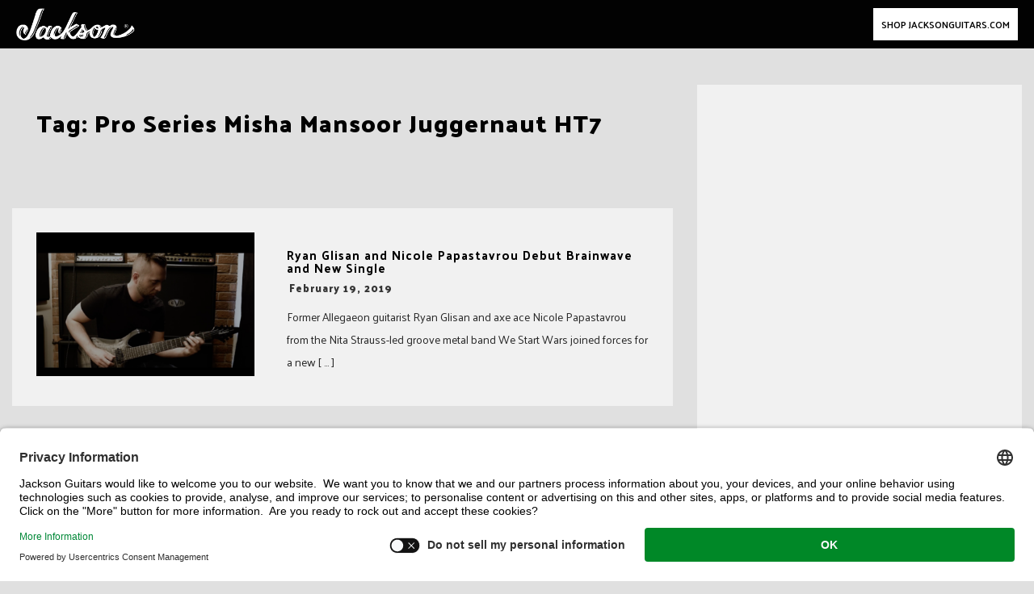

--- FILE ---
content_type: text/html; charset=UTF-8
request_url: https://blog.jacksonguitars.com/tag/pro-series-misha-mansoor-juggernaut-ht7/
body_size: 15038
content:
<!DOCTYPE html>
<html lang="en-US" prefix="og: http://ogp.me/ns#">
<head>
<meta charset="UTF-8">
<meta name="viewport" content="width=device-width, initial-scale=1">
<link rel="profile" href="http://gmpg.org/xfn/11">
<!--<link rel="stylesheet" type="text/css" href="//www.jacksonguitars.com/assets/app.min.css" />-->
<link rel="stylesheet" href="https://www.jacksonguitars.com/on/demandware.static/Sites-Jackson-Site/-/en_US/v1632782014063/css/global.css">

<title>Pro Series Misha Mansoor Juggernaut HT7 &#8211; Jackson® Guitars Blog</title>
<meta name='robots' content='max-image-preview:large' />
	<style>img:is([sizes="auto" i], [sizes^="auto," i]) { contain-intrinsic-size: 3000px 1500px }</style>
	<link rel='dns-prefetch' href='//static.addtoany.com' />
<link rel='dns-prefetch' href='//fonts.googleapis.com' />
<link rel="alternate" type="application/rss+xml" title="Jackson® Guitars Blog &raquo; Feed" href="https://blog.jacksonguitars.com/feed/" />
<link rel="alternate" type="application/rss+xml" title="Jackson® Guitars Blog &raquo; Pro Series Misha Mansoor Juggernaut HT7 Tag Feed" href="https://blog.jacksonguitars.com/tag/pro-series-misha-mansoor-juggernaut-ht7/feed/" />
<script type="text/javascript">
/* <![CDATA[ */
window._wpemojiSettings = {"baseUrl":"https:\/\/s.w.org\/images\/core\/emoji\/16.0.1\/72x72\/","ext":".png","svgUrl":"https:\/\/s.w.org\/images\/core\/emoji\/16.0.1\/svg\/","svgExt":".svg","source":{"concatemoji":"https:\/\/s24176.pcdn.co\/wp-includes\/js\/wp-emoji-release.min.js"}};
/*! This file is auto-generated */
!function(s,n){var o,i,e;function c(e){try{var t={supportTests:e,timestamp:(new Date).valueOf()};sessionStorage.setItem(o,JSON.stringify(t))}catch(e){}}function p(e,t,n){e.clearRect(0,0,e.canvas.width,e.canvas.height),e.fillText(t,0,0);var t=new Uint32Array(e.getImageData(0,0,e.canvas.width,e.canvas.height).data),a=(e.clearRect(0,0,e.canvas.width,e.canvas.height),e.fillText(n,0,0),new Uint32Array(e.getImageData(0,0,e.canvas.width,e.canvas.height).data));return t.every(function(e,t){return e===a[t]})}function u(e,t){e.clearRect(0,0,e.canvas.width,e.canvas.height),e.fillText(t,0,0);for(var n=e.getImageData(16,16,1,1),a=0;a<n.data.length;a++)if(0!==n.data[a])return!1;return!0}function f(e,t,n,a){switch(t){case"flag":return n(e,"\ud83c\udff3\ufe0f\u200d\u26a7\ufe0f","\ud83c\udff3\ufe0f\u200b\u26a7\ufe0f")?!1:!n(e,"\ud83c\udde8\ud83c\uddf6","\ud83c\udde8\u200b\ud83c\uddf6")&&!n(e,"\ud83c\udff4\udb40\udc67\udb40\udc62\udb40\udc65\udb40\udc6e\udb40\udc67\udb40\udc7f","\ud83c\udff4\u200b\udb40\udc67\u200b\udb40\udc62\u200b\udb40\udc65\u200b\udb40\udc6e\u200b\udb40\udc67\u200b\udb40\udc7f");case"emoji":return!a(e,"\ud83e\udedf")}return!1}function g(e,t,n,a){var r="undefined"!=typeof WorkerGlobalScope&&self instanceof WorkerGlobalScope?new OffscreenCanvas(300,150):s.createElement("canvas"),o=r.getContext("2d",{willReadFrequently:!0}),i=(o.textBaseline="top",o.font="600 32px Arial",{});return e.forEach(function(e){i[e]=t(o,e,n,a)}),i}function t(e){var t=s.createElement("script");t.src=e,t.defer=!0,s.head.appendChild(t)}"undefined"!=typeof Promise&&(o="wpEmojiSettingsSupports",i=["flag","emoji"],n.supports={everything:!0,everythingExceptFlag:!0},e=new Promise(function(e){s.addEventListener("DOMContentLoaded",e,{once:!0})}),new Promise(function(t){var n=function(){try{var e=JSON.parse(sessionStorage.getItem(o));if("object"==typeof e&&"number"==typeof e.timestamp&&(new Date).valueOf()<e.timestamp+604800&&"object"==typeof e.supportTests)return e.supportTests}catch(e){}return null}();if(!n){if("undefined"!=typeof Worker&&"undefined"!=typeof OffscreenCanvas&&"undefined"!=typeof URL&&URL.createObjectURL&&"undefined"!=typeof Blob)try{var e="postMessage("+g.toString()+"("+[JSON.stringify(i),f.toString(),p.toString(),u.toString()].join(",")+"));",a=new Blob([e],{type:"text/javascript"}),r=new Worker(URL.createObjectURL(a),{name:"wpTestEmojiSupports"});return void(r.onmessage=function(e){c(n=e.data),r.terminate(),t(n)})}catch(e){}c(n=g(i,f,p,u))}t(n)}).then(function(e){for(var t in e)n.supports[t]=e[t],n.supports.everything=n.supports.everything&&n.supports[t],"flag"!==t&&(n.supports.everythingExceptFlag=n.supports.everythingExceptFlag&&n.supports[t]);n.supports.everythingExceptFlag=n.supports.everythingExceptFlag&&!n.supports.flag,n.DOMReady=!1,n.readyCallback=function(){n.DOMReady=!0}}).then(function(){return e}).then(function(){var e;n.supports.everything||(n.readyCallback(),(e=n.source||{}).concatemoji?t(e.concatemoji):e.wpemoji&&e.twemoji&&(t(e.twemoji),t(e.wpemoji)))}))}((window,document),window._wpemojiSettings);
/* ]]> */
</script>
<link rel='stylesheet' id='sbi_styles-css' href='https://s24176.pcdn.co/wp-content/plugins/instagram-feed/css/sbi-styles.min.css' type='text/css' media='all' />
<link rel='stylesheet' id='bootstrap-css' href='https://s24176.pcdn.co/wp-content/themes/greatmag/bootstrap/css/bootstrap.min.css' type='text/css' media='all' />
<style id='wp-emoji-styles-inline-css' type='text/css'>

	img.wp-smiley, img.emoji {
		display: inline !important;
		border: none !important;
		box-shadow: none !important;
		height: 1em !important;
		width: 1em !important;
		margin: 0 0.07em !important;
		vertical-align: -0.1em !important;
		background: none !important;
		padding: 0 !important;
	}
</style>
<link rel='stylesheet' id='wp-block-library-css' href='https://s24176.pcdn.co/wp-includes/css/dist/block-library/style.min.css' type='text/css' media='all' />
<style id='classic-theme-styles-inline-css' type='text/css'>
/*! This file is auto-generated */
.wp-block-button__link{color:#fff;background-color:#32373c;border-radius:9999px;box-shadow:none;text-decoration:none;padding:calc(.667em + 2px) calc(1.333em + 2px);font-size:1.125em}.wp-block-file__button{background:#32373c;color:#fff;text-decoration:none}
</style>
<style id='global-styles-inline-css' type='text/css'>
:root{--wp--preset--aspect-ratio--square: 1;--wp--preset--aspect-ratio--4-3: 4/3;--wp--preset--aspect-ratio--3-4: 3/4;--wp--preset--aspect-ratio--3-2: 3/2;--wp--preset--aspect-ratio--2-3: 2/3;--wp--preset--aspect-ratio--16-9: 16/9;--wp--preset--aspect-ratio--9-16: 9/16;--wp--preset--color--black: #000000;--wp--preset--color--cyan-bluish-gray: #abb8c3;--wp--preset--color--white: #ffffff;--wp--preset--color--pale-pink: #f78da7;--wp--preset--color--vivid-red: #cf2e2e;--wp--preset--color--luminous-vivid-orange: #ff6900;--wp--preset--color--luminous-vivid-amber: #fcb900;--wp--preset--color--light-green-cyan: #7bdcb5;--wp--preset--color--vivid-green-cyan: #00d084;--wp--preset--color--pale-cyan-blue: #8ed1fc;--wp--preset--color--vivid-cyan-blue: #0693e3;--wp--preset--color--vivid-purple: #9b51e0;--wp--preset--gradient--vivid-cyan-blue-to-vivid-purple: linear-gradient(135deg,rgba(6,147,227,1) 0%,rgb(155,81,224) 100%);--wp--preset--gradient--light-green-cyan-to-vivid-green-cyan: linear-gradient(135deg,rgb(122,220,180) 0%,rgb(0,208,130) 100%);--wp--preset--gradient--luminous-vivid-amber-to-luminous-vivid-orange: linear-gradient(135deg,rgba(252,185,0,1) 0%,rgba(255,105,0,1) 100%);--wp--preset--gradient--luminous-vivid-orange-to-vivid-red: linear-gradient(135deg,rgba(255,105,0,1) 0%,rgb(207,46,46) 100%);--wp--preset--gradient--very-light-gray-to-cyan-bluish-gray: linear-gradient(135deg,rgb(238,238,238) 0%,rgb(169,184,195) 100%);--wp--preset--gradient--cool-to-warm-spectrum: linear-gradient(135deg,rgb(74,234,220) 0%,rgb(151,120,209) 20%,rgb(207,42,186) 40%,rgb(238,44,130) 60%,rgb(251,105,98) 80%,rgb(254,248,76) 100%);--wp--preset--gradient--blush-light-purple: linear-gradient(135deg,rgb(255,206,236) 0%,rgb(152,150,240) 100%);--wp--preset--gradient--blush-bordeaux: linear-gradient(135deg,rgb(254,205,165) 0%,rgb(254,45,45) 50%,rgb(107,0,62) 100%);--wp--preset--gradient--luminous-dusk: linear-gradient(135deg,rgb(255,203,112) 0%,rgb(199,81,192) 50%,rgb(65,88,208) 100%);--wp--preset--gradient--pale-ocean: linear-gradient(135deg,rgb(255,245,203) 0%,rgb(182,227,212) 50%,rgb(51,167,181) 100%);--wp--preset--gradient--electric-grass: linear-gradient(135deg,rgb(202,248,128) 0%,rgb(113,206,126) 100%);--wp--preset--gradient--midnight: linear-gradient(135deg,rgb(2,3,129) 0%,rgb(40,116,252) 100%);--wp--preset--font-size--small: 13px;--wp--preset--font-size--medium: 20px;--wp--preset--font-size--large: 36px;--wp--preset--font-size--x-large: 42px;--wp--preset--spacing--20: 0.44rem;--wp--preset--spacing--30: 0.67rem;--wp--preset--spacing--40: 1rem;--wp--preset--spacing--50: 1.5rem;--wp--preset--spacing--60: 2.25rem;--wp--preset--spacing--70: 3.38rem;--wp--preset--spacing--80: 5.06rem;--wp--preset--shadow--natural: 6px 6px 9px rgba(0, 0, 0, 0.2);--wp--preset--shadow--deep: 12px 12px 50px rgba(0, 0, 0, 0.4);--wp--preset--shadow--sharp: 6px 6px 0px rgba(0, 0, 0, 0.2);--wp--preset--shadow--outlined: 6px 6px 0px -3px rgba(255, 255, 255, 1), 6px 6px rgba(0, 0, 0, 1);--wp--preset--shadow--crisp: 6px 6px 0px rgba(0, 0, 0, 1);}:where(.is-layout-flex){gap: 0.5em;}:where(.is-layout-grid){gap: 0.5em;}body .is-layout-flex{display: flex;}.is-layout-flex{flex-wrap: wrap;align-items: center;}.is-layout-flex > :is(*, div){margin: 0;}body .is-layout-grid{display: grid;}.is-layout-grid > :is(*, div){margin: 0;}:where(.wp-block-columns.is-layout-flex){gap: 2em;}:where(.wp-block-columns.is-layout-grid){gap: 2em;}:where(.wp-block-post-template.is-layout-flex){gap: 1.25em;}:where(.wp-block-post-template.is-layout-grid){gap: 1.25em;}.has-black-color{color: var(--wp--preset--color--black) !important;}.has-cyan-bluish-gray-color{color: var(--wp--preset--color--cyan-bluish-gray) !important;}.has-white-color{color: var(--wp--preset--color--white) !important;}.has-pale-pink-color{color: var(--wp--preset--color--pale-pink) !important;}.has-vivid-red-color{color: var(--wp--preset--color--vivid-red) !important;}.has-luminous-vivid-orange-color{color: var(--wp--preset--color--luminous-vivid-orange) !important;}.has-luminous-vivid-amber-color{color: var(--wp--preset--color--luminous-vivid-amber) !important;}.has-light-green-cyan-color{color: var(--wp--preset--color--light-green-cyan) !important;}.has-vivid-green-cyan-color{color: var(--wp--preset--color--vivid-green-cyan) !important;}.has-pale-cyan-blue-color{color: var(--wp--preset--color--pale-cyan-blue) !important;}.has-vivid-cyan-blue-color{color: var(--wp--preset--color--vivid-cyan-blue) !important;}.has-vivid-purple-color{color: var(--wp--preset--color--vivid-purple) !important;}.has-black-background-color{background-color: var(--wp--preset--color--black) !important;}.has-cyan-bluish-gray-background-color{background-color: var(--wp--preset--color--cyan-bluish-gray) !important;}.has-white-background-color{background-color: var(--wp--preset--color--white) !important;}.has-pale-pink-background-color{background-color: var(--wp--preset--color--pale-pink) !important;}.has-vivid-red-background-color{background-color: var(--wp--preset--color--vivid-red) !important;}.has-luminous-vivid-orange-background-color{background-color: var(--wp--preset--color--luminous-vivid-orange) !important;}.has-luminous-vivid-amber-background-color{background-color: var(--wp--preset--color--luminous-vivid-amber) !important;}.has-light-green-cyan-background-color{background-color: var(--wp--preset--color--light-green-cyan) !important;}.has-vivid-green-cyan-background-color{background-color: var(--wp--preset--color--vivid-green-cyan) !important;}.has-pale-cyan-blue-background-color{background-color: var(--wp--preset--color--pale-cyan-blue) !important;}.has-vivid-cyan-blue-background-color{background-color: var(--wp--preset--color--vivid-cyan-blue) !important;}.has-vivid-purple-background-color{background-color: var(--wp--preset--color--vivid-purple) !important;}.has-black-border-color{border-color: var(--wp--preset--color--black) !important;}.has-cyan-bluish-gray-border-color{border-color: var(--wp--preset--color--cyan-bluish-gray) !important;}.has-white-border-color{border-color: var(--wp--preset--color--white) !important;}.has-pale-pink-border-color{border-color: var(--wp--preset--color--pale-pink) !important;}.has-vivid-red-border-color{border-color: var(--wp--preset--color--vivid-red) !important;}.has-luminous-vivid-orange-border-color{border-color: var(--wp--preset--color--luminous-vivid-orange) !important;}.has-luminous-vivid-amber-border-color{border-color: var(--wp--preset--color--luminous-vivid-amber) !important;}.has-light-green-cyan-border-color{border-color: var(--wp--preset--color--light-green-cyan) !important;}.has-vivid-green-cyan-border-color{border-color: var(--wp--preset--color--vivid-green-cyan) !important;}.has-pale-cyan-blue-border-color{border-color: var(--wp--preset--color--pale-cyan-blue) !important;}.has-vivid-cyan-blue-border-color{border-color: var(--wp--preset--color--vivid-cyan-blue) !important;}.has-vivid-purple-border-color{border-color: var(--wp--preset--color--vivid-purple) !important;}.has-vivid-cyan-blue-to-vivid-purple-gradient-background{background: var(--wp--preset--gradient--vivid-cyan-blue-to-vivid-purple) !important;}.has-light-green-cyan-to-vivid-green-cyan-gradient-background{background: var(--wp--preset--gradient--light-green-cyan-to-vivid-green-cyan) !important;}.has-luminous-vivid-amber-to-luminous-vivid-orange-gradient-background{background: var(--wp--preset--gradient--luminous-vivid-amber-to-luminous-vivid-orange) !important;}.has-luminous-vivid-orange-to-vivid-red-gradient-background{background: var(--wp--preset--gradient--luminous-vivid-orange-to-vivid-red) !important;}.has-very-light-gray-to-cyan-bluish-gray-gradient-background{background: var(--wp--preset--gradient--very-light-gray-to-cyan-bluish-gray) !important;}.has-cool-to-warm-spectrum-gradient-background{background: var(--wp--preset--gradient--cool-to-warm-spectrum) !important;}.has-blush-light-purple-gradient-background{background: var(--wp--preset--gradient--blush-light-purple) !important;}.has-blush-bordeaux-gradient-background{background: var(--wp--preset--gradient--blush-bordeaux) !important;}.has-luminous-dusk-gradient-background{background: var(--wp--preset--gradient--luminous-dusk) !important;}.has-pale-ocean-gradient-background{background: var(--wp--preset--gradient--pale-ocean) !important;}.has-electric-grass-gradient-background{background: var(--wp--preset--gradient--electric-grass) !important;}.has-midnight-gradient-background{background: var(--wp--preset--gradient--midnight) !important;}.has-small-font-size{font-size: var(--wp--preset--font-size--small) !important;}.has-medium-font-size{font-size: var(--wp--preset--font-size--medium) !important;}.has-large-font-size{font-size: var(--wp--preset--font-size--large) !important;}.has-x-large-font-size{font-size: var(--wp--preset--font-size--x-large) !important;}
:where(.wp-block-post-template.is-layout-flex){gap: 1.25em;}:where(.wp-block-post-template.is-layout-grid){gap: 1.25em;}
:where(.wp-block-columns.is-layout-flex){gap: 2em;}:where(.wp-block-columns.is-layout-grid){gap: 2em;}
:root :where(.wp-block-pullquote){font-size: 1.5em;line-height: 1.6;}
</style>
<link rel='stylesheet' id='chld_thm_cfg_parent-css' href='https://s24176.pcdn.co/wp-content/themes/greatmag/style.css' type='text/css' media='all' />
<link rel='stylesheet' id='greatmag-style-css' href='https://s24176.pcdn.co/wp-content/themes/JacksonNews2021/style.css' type='text/css' media='all' />
<style id='greatmag-style-inline-css' type='text/css'>
.site-title,.site-title a,.site-title a:hover { color:#000000}
.site-description { color:#999999}
.site-branding { background-color:#eeeeee}
.navbar.bgf6 { background-color:#f6f6f6}
.top-header { background-color:#222222}
.navbar .navbar-nav > li > a { color:#999999}
.preloader,.progress-bar,.comment-form .btn:hover, .comment-form .btn:focus,.contact-form .btn,.back-to-page:hover, .back-to-page:focus,.ready-to-contact .btn,.dc2:first-letter,.list-style1 li:before,.navbar .navbar-nav > li .dropdown-menu > li .absp-cat:hover, .navbar .navbar-nav > li .dropdown-menu > li .absp-cat:focus,.absp-cat:hover, .absp-cat:focus,.btn-primary:hover, .btn-primary:focus,.button:hover,button:hover,input[type="button"]:hover,input[type="reset"]:hover,input[type="submit"]:hover { background-color:#000000}
a:hover,a:focus,.nav>li>a:hover, .nav>li>a:focus,.sidebar-area .widget a:hover,.ps-quote:before,.author-posts-link,.fun-fact .this-icon,.dc1:first-letter,.list-style3 li:before,.list-style2 li:before,.pbc-carousel .owl-prev:hover, .pbc-carousel .owl-prev:focus, .pbc-carousel .owl-next:hover, .pbc-carousel .owl-next:focus, .pbc-carousel2 .owl-prev:hover, .pbc-carousel2 .owl-prev:focus, .pbc-carousel2 .owl-next:hover, .pbc-carousel2 .owl-next:focus, .video-posts-carousel .owl-prev:hover, .video-posts-carousel .owl-prev:focus, .video-posts-carousel .owl-next:hover, .video-posts-carousel .owl-next:focus,.post-title-small:hover, .post-title-small:focus,.post-title-standard:hover, .post-title-standard:focus,.go-top:hover, .go-top:focus,.mob-social-menu li a:hover, .mob-social-menu li a:focus,.off-close,.navbar .navbar-nav > li .dropdown-menu > li .this-title a:hover, .navbar .navbar-nav > li .dropdown-menu > li .this-title a:focus,.section-title .this-title span,.breaking-news.media a:hover, .breaking-news.media a:focus, .review-stars li { color:#000000}
.comment-form .btn:hover, .comment-form .btn:focus,.fun-fact .this-icon,.login-drop { border-color:#000000}
.footer-widgets { background-color:#222222}
.footer-widgets, .footer-widgets a:not(:hover) { color:#bbbbbb}
.footer-widgets .widget-title { color:#ffffff}
.bottom-footer { background-color:#191919}
.site-info, .site-info a:not(:hover) { color:#ffffff}
body, .sidebar-area .widget, .sidebar-area .widget a, .sidebar-area .widget select { color:#282828}
body { font-family:Palanquin;}
h1,h2,h3,h4,h5,h6,.site-title,.post-title-standard,.post-title-small,.post-title-big { font-family:Palanquin Dark;}
.site-title { font-size:24px; }
.site-description { font-size:16px; }
body { font-size:14px; }
.navbar .navbar-nav > li > a { font-size:13px; }
.post-title-standard { font-size:16px; }
.entry-title.post-title-big { font-size:24px; }
.widget-area .widget-title, .footer-widgets .widget-title { font-size:12px; }

</style>
<link rel='stylesheet' id='greatmag-fonts-css' href='https://fonts.googleapis.com/css?family=Palanquin%3A400%2C400italic%2C600%2C600italic%7CPalanquin+Dark%3A400%2C400italic%2C600%2C600italic&#038;subset=latin%2Clatin-ext%2Ccyrillic' type='text/css' media='all' />
<link rel='stylesheet' id='font-awesome-css' href='https://s24176.pcdn.co/wp-content/themes/greatmag/fonts/font-awesome.min.css' type='text/css' media='all' />
<link rel='stylesheet' id='addtoany-css' href='https://s24176.pcdn.co/wp-content/plugins/add-to-any/addtoany.min.css' type='text/css' media='all' />
<style id='addtoany-inline-css' type='text/css'>
a.a2a_i, i.a2a_i {
    font-family: palanquin dark !important;
    color: #000 !important;
    text-transform: uppercase !important;
    font-size: .69rem !important;
    letter-spacing: 1px !important;
}

#a2apage_show_more_less {
    font-size: .69rem !important;
    font-family: palanquin dark !important; 
    text-transform: uppercase !important;
    letter-spacing: 1px !important;
    color: #000;
}
</style>
<script type="text/javascript" id="addtoany-core-js-before">
/* <![CDATA[ */
window.a2a_config=window.a2a_config||{};a2a_config.callbacks=[];a2a_config.overlays=[];a2a_config.templates={};
a2a_config.color_main = "000";a2a_config.color_border = "353535";a2a_config.color_link_text = "353535";a2a_config.color_link_text_hover = "f1f1f1";a2a_config.color_arrow_hover = "fff";
/* ]]> */
</script>
<script type="text/javascript" defer src="https://static.addtoany.com/menu/page.js" id="addtoany-core-js"></script>
<script type="text/javascript" src="https://s24176.pcdn.co/wp-includes/js/jquery/jquery.min.js" id="jquery-core-js"></script>
<script type="text/javascript" src="https://s24176.pcdn.co/wp-includes/js/jquery/jquery-migrate.min.js" id="jquery-migrate-js"></script>
<script type="text/javascript" defer src="https://s24176.pcdn.co/wp-content/plugins/add-to-any/addtoany.min.js" id="addtoany-jquery-js"></script>
<script type="text/javascript" id="whp9884front.js8755-js-extra">
/* <![CDATA[ */
var whp_local_data = {"add_url":"https:\/\/blog.jacksonguitars.com\/wp-admin\/post-new.php?post_type=event","ajaxurl":"https:\/\/blog.jacksonguitars.com\/wp-admin\/admin-ajax.php"};
/* ]]> */
</script>
<script type="text/javascript" src="https://s24176.pcdn.co/wp-content/plugins/wp-security-hardening/modules/js/front.js" id="whp9884front.js8755-js"></script>
<link rel="https://api.w.org/" href="https://blog.jacksonguitars.com/wp-json/" /><link rel="alternate" title="JSON" type="application/json" href="https://blog.jacksonguitars.com/wp-json/wp/v2/tags/1966" /><link rel="EditURI" type="application/rsd+xml" title="RSD" href="https://blog.jacksonguitars.com/xmlrpc.php?rsd" />


		<!-- GA Google Analytics @ https://m0n.co/ga -->
		<script async src="https://www.googletagmanager.com/gtag/js?id=UA-4063999-3"></script>
		<script>
			window.dataLayer = window.dataLayer || [];
			function gtag(){dataLayer.push(arguments);}
			gtag('js', new Date());
			gtag('config', 'UA-4063999-3');
		</script>

	<!-- Global site tag (gtag.js) - Google Analytics -->
<script async src="https://www.googletagmanager.com/gtag/js?id=UA-4063999-3"></script>
<script>
  window.dataLayer = window.dataLayer || [];
  function gtag(){dataLayer.push(arguments);}
  gtag('js', new Date());

  gtag('config', 'UA-4063999-3');
</script>

<meta property="og:title" name="og:title" content="Pro Series Misha Mansoor Juggernaut HT7" />
<meta property="og:type" name="og:type" content="website" />
<meta property="og:description" name="og:description" content="The Official Blog of Jackson® Guitars" />
<meta property="og:locale" name="og:locale" content="en_US" />
<meta property="og:site_name" name="og:site_name" content="Jackson® Guitars Blog" />
<meta property="twitter:card" name="twitter:card" content="summary" />
<style> .entry-footer .byline{ display:none !important; } </style><style> .entry-meta .byline{ display:none !important; } </style><style> .entry-footer .comments-link{ display:none !important; } </style><style> .entry-meta .comments-link{ display:none !important; } </style><meta name="bmi-version" content="2.0.0" /><style type="text/css" id="custom-background-css">
body.custom-background { background-color: #e0e0e0; }
</style>
	      <script defer type="text/javascript" id="bmip-js-inline-remove-js">
        function objectToQueryString(obj){
          return Object.keys(obj).map(key => key + '=' + obj[key]).join('&');
        }

        function globalBMIKeepAlive() {
          let xhr = new XMLHttpRequest();
          let data = { action: "bmip_keepalive", token: "bmip", f: "refresh" };
          let url = 'https://blog.jacksonguitars.com/wp-admin/admin-ajax.php' + '?' + objectToQueryString(data);
          xhr.open('POST', url, true);
          xhr.setRequestHeader("X-Requested-With", "XMLHttpRequest");
          xhr.onreadystatechange = function () {
            if (xhr.readyState === 4) {
              let response;
              if (response = JSON.parse(xhr.responseText)) {
                if (typeof response.status != 'undefined' && response.status === 'success') {
                  //setTimeout(globalBMIKeepAlive, 3000);
                } else {
                  //setTimeout(globalBMIKeepAlive, 20000);
                }
              }
            }
          };

          xhr.send(JSON.stringify(data));
        }

        document.querySelector('#bmip-js-inline-remove-js').remove();
      </script>
      		<style type="text/css" id="wp-custom-css">
			/***TOP NEWS BANNER + INSTA GRID ***/

.sticky-posts-blocks.sticky-posts.isotope-gallery {
  display: none;
}
#masthead.site-header {
  padding-top: 0px !important;
}

#pg-13786-0 {
  display: none;
}

#sbi_images {
  background: #E0E0E0;
}
#sb_instagram {
  background: transparent !important;
}

 /**NAV FIXES**/
body header {
    margin-top: 0px;
}
.notneeded {
            opacity: 0;
            width: 13px;
        }
        
        .newsfeed-logo {
            width: 117.267 !important;
            height: 32px !important;
        }
        
        body.open-navigation::after,
        body.open-search-form::after {
            opacity: 0 !important;
            bottom: 0;
        }
        
        .newsfeed-footerlinks {
            padding-bottom: 0px;
        }
        
        .c-site-footer .c-site-footer__nav .newsfeed-footerlinks .global-footer__list {
            -ms-flex: 0 0 calc(50% - 2rem);
            flex: 0 0 calc(50% - 2rem);
            width: calc(50% - 2rem);
        }
        
        @media (min-width:768px) {
            .c-site-footer .c-site-footer__nav .newsfeed-footerlinks .global-footer__list {
                -ms-flex: 0 0 calc(33% - 2rem);
                flex: 0 0 calc(33% - 2rem);
                width: calc(33% - 2rem);
            }
					
        }
.navbar-header {
    float: none;
}

.navbar-header {
            height: 64px;
        }
        
        header nav {
            height: 64px !important;
        }

.navbar-header .content-category-nav {
top: 64px !important;
        }

@media (max-width:1278px) {
.navbar-header .content-category-nav {
top: 0px !important;
        }
	
.right-menu.right-menu--wrapper.order-sm-1 {
  position: absolute;
  right: 0px;
}
}

/**TEMPLATE**/

header#masthead {
    margin-top: 0px !important;
    padding-top: 0px !important;
} 

#masthead {
  margin-top: 108px !important;
}

header#masthead.stuck {
  padding-top: 58px !important;
}
.sticky-post .sticky-inner::after, .sticky-post-style2::after {
    background: rgba(0, 0, 0, 0) linear-gradient(to bottom, rgba(0, 0, 0, 0) 0%, rgba(0, 0, 0, 0.9) 100%) repeat scroll 0 0;
}

.container {
    max-width: 1400px;
    width:100%;
}

.site-branding.vhome3.row.m0 {
    display: none;
}

.navbar.bgf6 {
    background-color: #000;
	display:none;
}


.single .entry-header {
    margin-bottom: 50px;
}

.bottom-footer {
    padding: 0;
}

.bottom-footer .site-info {
    display: none;
}

.top-header.row {
    display: none;
}

.roww #primary {
    padding-left: 0px;
}

.roww .sidebar-area {
    padding-left: 30px;
}

.hentry {
    background-color: #f1f1f1;
    width: 100%;
}

.sticky-post .sticky-inner::after, .sticky-post-style2::after {
    background: rgba(0, 0, 0, 0) linear-gradient(to bottom, rgba(0, 0, 0, 0) 0%, rgba(0, 0, 0, 0.75) 100%) repeat scroll 0 0;
}

#comments {
display:none !important;
}

.off-canvas-trigger .icon-bar {
    background-color: #fff !important;
    display: block;
}

.off-logo {
    display: none !important;
}
.off-widget {
    padding: 90px 40px !important;

}
.mob-menu-box1.off-widget {
    padding-top: 0px !important;
}
.off-canvas.row.open {
    background-color: #000 !important;
    z-index: 1000 !important;
}

.off-close.outer {
    z-index: 999 !important;
}

.mob-menu > li > a {
    text-transform: uppercase !important;
    font-size: .85rem !important;
    font-weight: 400 !important;
    color: #939393 !important;
    padding-top: 10px !important;
    padding-bottom: 10px !important;
    font-family: palanquin dark !important;
    letter-spacing: 2px !important;
}

.mob-menu > li > a:hover {
   background-color:transparent !important;
   color:#f1f1f1 !important;
}


@media screen and (max-width: 1023px) {
header#masthead {
    padding-top: 61px !important;
}

}

.post-by-cats.style3 {
    background-color: #f1f1f1  !important;
}


.sidebar-area .widget {
    background-color: #f1f1f1 !important;
}

.hentry {
    background-color: #f1f1f1;
}

.sticky-post .post-meta {
    display: none !important;
}


/**IMAGE OBJECTS**/

.jax-blog-featured img {
    height: auto;
    width: 100%;
}

.post-main-image img {
    display: inline-block;
    width: 100%;
}


/**TYPOGRAPHY**/

.page-header h1 {
color:#000;
}

h1, h2, h3, h4, h5, h6, .site-title, .post-title-standard, .post-title-small, .post-title-big {
    font-family: Palanquin Dark;
    letter-spacing: 1px;
}

.post-title-big {
    font-size: 20px;
    text-transform: uppercase;
    font-weight: normal;
}

.jax-blog-featured span {
    letter-spacing: 3px !important;
    font-weight: 100 !important;
}

.post-title-big {
    font-size: 20px;
    text-transform: none;
    font-weight: 400;
}

.post-title-standard {
    font-size: 15px;
    text-transform: none;
    font-weight: 500;
}


.post-cat.big-bline .ispan span::after, .widget-title.big-bline .ispan::after {
    background: #287104 !important;
}



.widget_recent_entries li::before {
    font-family: palanquin dark;
    font-size: 25px;
}


.entry-title a {
color:#000 !important;

}

.entry-footer a {
color:#353535 !important;
}

.entry-content a {
    color: #000 !important;
    font-weight: bold;
    text-decoration: underline;
}

.navbar .navbar-nav > li > a:hover, .navbar .navbar-nav > li > a:focus {
    color: #f1f1f1 !important;
}

#menu-jackson-guitars li a {
    font-size: .69rem;
    font-family: Palanquin Dark;
    letter-spacing: 1px;
    font-weight: 600;
}

.navbar-nav>li>a {
    line-height: 18px !important;
}

.navbar .navbar-nav > li:hover > a, .navbar .navbar-nav > li:hover > a:hover, .navbar .navbar-nav > li:hover > a:focus, .navbar .navbar-nav > li:focus > a, .navbar .navbar-nav > li:focus > a:hover, .navbar .navbar-nav > li:focus > a:focus, .navbar .navbar-nav > li.active > a, .navbar .navbar-nav > li.active > a:hover, .navbar .navbar-nav > li.active > a:focus, .navbar .navbar-nav > li.open > a, .navbar .navbar-nav > li.open > a:hover, .navbar .navbar-nav > li.open > a:focus {
    color: #f1f1f1;
}

.post-meta .date {
    color: #999999;
    margin-left: -6px;
}

.post-meta .author {
    display: none;
}

.post-by-cats .post-meta {
    color: transparent;
}


.post-meta {
    color: transparent;
}

.archive-header h2 {
    color: #000 !important;
}

.jax-blog-featured a {
    color: #f1f1f1 !important;
}


.post-meta .date {
    color: #353535 !important;
}

/** APP CSS FIXES **/

.entry-header {
position: relative !important; 
height: auto !important; 
}

.entry-header.stuck {
    position: relative !important;
    height:auto !important;
    box-shadow: none !important;
    background-color: transparent !important;

}


.page-header {
position: relative !important; 
height: auto !important; 
color:#f1f1f1 !important;
z-index:0 !important;
}

.page-header.stuck {
    position: relative !important;
    height:auto !important;
    box-shadow: none !important;
}

.row {
    margin-left:auto !important;
    margin-right: auto !important;
    
}

.post-navigation a {
    color: #000 !important;
}


.widget-area a {
    color: #000 !important;
}

.owl-stage-outer a {
    color: #000 !important;
    font-weight: 400;
}

html {
    font-size: 100% !important;
}

.row::before, .row::after {
    content: initial !important;
}

#masthead .navbar.affix {
    top: 58px;
}

.post-cat, .widget-title {
    border-bottom: 0px solid #f6f6f6 !important;
}

.off-widget + .off-widget {
    border-top: 0px solid #373737;
}

.off-close {
    background-color: transparent;
    color: #f1f1f1 !important;
    top: 30px !important;
    position: relative;
    font-size: 25px;
}

.posts-layout .featured-img img {
    width: 100%;
}


.absp-cat {
    color: #f1f1f1 !important;
}

.absp-cat:hover, .absp-cat:focus {
    color: #fff;
    background-color: #287104 !important;
}

.archive-header.stuck {
    position: relative !important;
    z-index: 10 !important;
}

.entry-header.stuck {
    position: relative !important;
    z-index: 100 !important;
}

.siteorigin-panels-stretch.panel-row-style.panel-row-style-for-13786-0 {
    padding-top: 0px !important;
}

.widget_recent_entries li::before {
    content: "" counter(rposts) !important;
margin-left: -10px !important;
margin-right: 10px !important;
}

.archive-header {
    background-color: #E0E0E0 !important;
}

.absp-cat {
  display: none;
}

.post-by-cats {
  padding: 30px;
  position: relative;
  background-color: #F1F1F1;
}		</style>
		</head>

<body class="archive tag tag-pro-series-misha-mansoor-juggernaut-ht7 tag-1966 custom-background wp-theme-greatmag wp-child-theme-JacksonNews2021 group-blog hfeed">
    
<div id="page-container">   
    
<!--BEGIN SHOPIFY BASIC HEADER--->

    <style>
        
        .jax-news-header {
            position: sticky;
            top: 0;
            width: 100%;
            height: 60px;
            background-color: #020202;
            display: flex;
            align-items: center;
            justify-content: space-between;
            padding: 0 20px;
            z-index: 1000;
        }

        .jax-news-header img {
            height: 40px;
        }

        .jax-news-cta-button {
            display: inline-flex;
            align-items: center;
            justify-content: center;
            line-height: 20px;
            text-decoration: none;
            padding: 10px 10px;
            transition: all .5s cubic-bezier(0, 0, .23, 1);
            color: #000;
            background-color: #FFF;
            font-size: .751rem;
            font-weight: 600;
            text-transform: uppercase;
            border-radius: 0;
            cursor: pointer;
        }

        .jax-news-cta-button:hover {
            background-color: #f1f1f1;
        }

        
        @import url('https://fonts.googleapis.com/css2?family=Palanquin:wght@500&display=swap');
    </style>


    <header class="jax-news-header">
        <a href="https://jacksonguitars.com"><img src="https://www.jacksonguitars.com/cdn/shop/files/jackson_logo.svg?v=1738832428&width=145" alt="Jackson Guitars Logo"></a>
        <a href="https://jacksonguitars.com" class="jax-news-cta-button">Shop JacksonGuitars.com</a>
    </header>
<!--END SHOPIFY BASIC HEADER--->

<!--BEGIN SFCC JACKSON NAVIGATION  

    <header class="c-site-header" data-siteid="Jackson">
        <div class="c-site-header__top hidden-xs-down">
            <div class="container c-site-header__container">
                <div class="row c-site-header__row">
                    <div class="col-12">
                        <div class="c-site-header__top__main">
                            <div class="c-site-header__top__nav">
                                <div class="content-asset">
                                    <ul id="top-nav-menu" data-test="hdr-global">
                                        <li>
                                            <a href="https://support.jacksonguitars.com" class="global-header-mobile__links global-header__link" data-id="support" data-nav-1="support" data-test="support"> <span class="main-menu-title">Support</span> </a>
                                        </li>
                                    </ul>
                                </div>
                            </div>
                        </div>
                    </div>
                </div>
            </div>
        </div>
        <nav>
            <div class="header c-site-header__main__header">
                <div class="navbar-header">
                    <div class="navbar-header-container">
                        <div class="left-menu">
                           
                            <div class="brand c-site-header__brand newsfeed-logo">
                                <a class="c-site-header__brand--link" href="https://jacksonguitars.com" title="Jackson Guitars"><img style="left: 4px;
position: relative; width:118px; height:32px;padding-top: 0px;padding-bottom: 0px;padding-left: 0px; bottom: 10px;" src="https://images.ctfassets.net/4jcppgetbqrc/6WToDGcMMgACuki24qYAkK/ffb38e3d25308c6bd5fa021b77718ef7/jackson-logo.png"></a>
                            </div>
                        </div>
                        
                        <div class="right-menu right-menu--wrapper order-sm-1">
                        <div class="hamburger-menu d-hf-md-none">
                            <button class="navbar-toggler open-nav d-hf-md-none" type="button" aria-controls="sg-navbar-collapse" aria-expanded="false" aria-label="Toggle navigation">
                               <svg width="21" height="14" viewBox="0 0 21 14" fill="none" xmlns="http://www.w3.org/2000/svg">
<g clip-path="url(#clip0_1_6)">
<g clip-path="url(#clip1_1_6)">
<path d="M19.625 11.5H1.375C0.891751 11.5 0.5 11.8918 0.5 12.375C0.5 12.8582 0.891751 13.25 1.375 13.25H19.625C20.1082 13.25 20.5 12.8582 20.5 12.375C20.5 11.8918 20.1082 11.5 19.625 11.5Z" fill="white"/>
<path d="M19.625 6H1.375C0.891751 6 0.5 6.39175 0.5 6.875C0.5 7.35825 0.891751 7.75 1.375 7.75H19.625C20.1082 7.75 20.5 7.35825 20.5 6.875C20.5 6.39175 20.1082 6 19.625 6Z" fill="white"/>
<path d="M19.625 0.5H1.375C0.891751 0.5 0.5 0.891751 0.5 1.375C0.5 1.85825 0.891751 2.25 1.375 2.25H19.625C20.1082 2.25 20.5 1.85825 20.5 1.375C20.5 0.891751 20.1082 0.5 19.625 0.5Z" fill="white"/>
</g>
</g>
<defs>
<clipPath id="clip0_1_6">
<rect width="20" height="13" fill="white" transform="translate(0.5 0.5)"/>
</clipPath>
<clipPath id="clip1_1_6">
<rect width="20" height="13" fill="white" transform="translate(0.5 0.5)"/>
</clipPath>
</defs>
</svg>

                                
                            </button>
                            <button class="navbar-toggler back-nav d-hf-md-none" type="button" style="display: none;" aria-controls="sg-navbar-collapse" aria-expanded="false" aria-label="Toggle navigation">
                                <svg width="10" height="19" viewBox="0 0 10 19" fill="none" xmlns="http://www.w3.org/2000/svg">
<g clip-path="url(#clip0_1_3)">
<g clip-path="url(#clip1_1_3)">
<path d="M7.93001 1.347L0.790009 9.677L7.93001 18.006C7.9717 18.0555 8.02295 18.0961 8.08068 18.1254C8.13841 18.1547 8.20145 18.172 8.26603 18.1764C8.33061 18.1808 8.39542 18.1721 8.45658 18.1509C8.51774 18.1297 8.574 18.0964 8.62201 18.053C8.72034 17.9648 8.78022 17.8417 8.78882 17.7099C8.79741 17.5781 8.75405 17.4482 8.66801 17.348L2.09201 9.677L8.66801 2.005C8.75429 1.90492 8.79782 1.77496 8.78922 1.6431C8.78061 1.51123 8.72057 1.38803 8.62201 1.3C8.57402 1.25674 8.51783 1.22357 8.45676 1.20245C8.3957 1.18134 8.33101 1.17272 8.26655 1.17711C8.20209 1.18149 8.13917 1.19879 8.08152 1.22798C8.02388 1.25716 7.9727 1.29764 7.93101 1.347" fill="white"/>
</g>
</g>
<defs>
<clipPath id="clip0_1_3">
<rect width="9" height="18" fill="white" transform="translate(0.5 0.5)"/>
</clipPath>
<clipPath id="clip1_1_3">
<rect width="9" height="18" fill="white" transform="translate(0.5 0.5)"/>
</clipPath>
</defs>
</svg>

                                
                            </button>
                            <button class="navbar-toggler close-nav d-hf-md-none" style="display: none;" type="button" aria-controls="sg-navbar-collapse" aria-expanded="false" aria-label="Toggle navigation">
                              <svg width="19" height="19" viewBox="0 0 19 19" fill="none" xmlns="http://www.w3.org/2000/svg">
<g clip-path="url(#clip0_1_11)">
<g clip-path="url(#clip1_1_11)">
<path d="M18.072 2.714L16.572 1.214L9.49999 8.286L2.42999 1.214L0.929993 2.714L7.99999 9.78601L0.929993 16.857L2.42999 18.357L9.49999 11.286L16.572 18.357L18.072 16.857L11 9.78601L18.072 2.714Z" fill="white"/>
</g>
</g>
<defs>
<clipPath id="clip0_1_11">
<rect width="18" height="18" fill="white" transform="translate(0.5 0.5)"/>
</clipPath>
<clipPath id="clip1_1_11">
<rect width="18" height="18" fill="white" transform="translate(0.5 0.5)"/>
</clipPath>
</defs>
</svg>

                               
                            </button>
                        </div>
                    </div>
                        
                        
                        <div class="center-menu">
                            <div class="content-category-nav">
                                <div class="content-category-nav__inner d-hf-md-none">
                                <div class="brand c-site-header__brand">
     <a class="c-site-header__brand--link" href="https://jacksonguitars.com" title="Jackson Guitars"><img style="left: 4px;
position: relative; width:118px; height:32px; padding-top: 0px;padding-bottom: 0px;padding-left: 0px; bottom: 0px;" src="https://images.ctfassets.net/4jcppgetbqrc/6WToDGcMMgACuki24qYAkK/ffb38e3d25308c6bd5fa021b77718ef7/jackson-logo.png"></a>
</div>

                                <div class="hamburger-menu">
                                    <button class="navbar-toggler close-nav active" style="" type="button" aria-controls="sg-navbar-collapse" aria-expanded="false" aria-label="Toggle navigation">
                                        <svg width="19" height="19" viewBox="0 0 19 19" fill="none" xmlns="http://www.w3.org/2000/svg">
<g clip-path="url(#clip0_1_11)">
<g clip-path="url(#clip1_1_11)">
<path d="M18.072 2.714L16.572 1.214L9.49999 8.286L2.42999 1.214L0.929993 2.714L7.99999 9.78601L0.929993 16.857L2.42999 18.357L9.49999 11.286L16.572 18.357L18.072 16.857L11 9.78601L18.072 2.714Z" fill="white"/>
</g>
</g>
<defs>
<clipPath id="clip0_1_11">
<rect width="18" height="18" fill="white" transform="translate(0.5 0.5)"/>
</clipPath>
<clipPath id="clip1_1_11">
<rect width="18" height="18" fill="white" transform="translate(0.5 0.5)"/>
</clipPath>
</defs>
</svg>

                                    </button>
                                </div>
                            </div>
                                
                                <div class="content-asset"> <a class="drilldown-home" href="https://jacksonguitars.com" data-test="hdr-category-home">
                                  Home</a>
                                    <ul style="left: 4px;position: relative;" id="main-menu-nav">
                                        <li id="header-main-flyouts-guitars">
                                            <a data-test="hdr-category-guitars" href="https://www.jacksonguitars.com/en-US/guitars" class="global-header-mobile__links global-header__link" data-flyout="product-nav"> <span class="menu-title">GUITARS</span> <span class="icon icon--inline icon--left-spacing fdr-icon fdr-icon--triangle-down notneeded"></span> </a>
                                        </li>
                                        <li id="header-main-flyouts-bass">
                                            <a data-test="hdr-category-basses" href="https://www.jacksonguitars.com/en-US/basses" class="global-header-mobile__links global-header__link" data-flyout="product-nav"> <span class="menu-title">BASSES</span> <span class="icon icon--inline icon--left-spacing fdr-icon fdr-icon--triangle-down notneeded"></span> </a>
                                        </li>
                                        <li id="header-main-flyouts-accessories">
                                            <a data-test="hdr-category-accessories" href="https://www.jacksonguitars.com/en-US/accessories" class="global-header-mobile__links global-header__link" data-flyout="product-nav"> <span class="menu-title">ACCESSORIES</span> <span class="icon icon--inline icon--left-spacing fdr-icon fdr-icon--triangle-down notneeded"></span> </a>
                                        </li>
                                        <li id="header-main-flyouts-lifestyle">
                                            <a data-test="hdr-category-lifestyle" href="https://www.jacksonguitars.com/en-US/clothing-collectibles/" class="global-header-mobile__links global-header__link" data-flyout="product-nav"> <span class="menu-title">LIFESTYLE</span> <span class="icon icon--inline icon--left-spacing fdr-icon fdr-icon--triangle-down notneeded"></span> </a>
                                        </li>
                                        <li class="is-no-submenu" id="header-main-flyouts-artist">
                                            <a data-test="hdr-category-acoustics" href="https://www.jacksonguitars.com/en-US/artists.html" class="global-header-mobile__links global-header__link" data-flyout="product-nav"> <span class="menu-title">ARTISTS</span> </a>
                                        </li>
                                        <li class="is-no-submenu" id="header-main-flyouts-news">
                                            <a style="border-bottom-color: #fff;" href="https://blog.jacksonguitars.com" class="global-header-mobile__links global-header__link" data-flyout="product-nav"> <span style="color:#fff;" class="menu-title">NEWS</span> </a>
                                        </li>
                                        <li class="is-no-submenu" id="header-main-flyouts-cs">
                                            <a href="https://www.jacksonguitars.com/en-US/custom-shop.html" class="global-header-mobile__links global-header__link" data-flyout="product-nav"> <span class="menu-title">CUSTOM SHOP</span> </a>
                                        </li>
                                    </ul>
                                </div>
                               
                                <div class="mobile-extra-nav d-hf-sm-none"> <span class="mobile-extra-nav-header d-none">JACKSON GUITARS</span>
                                    <div class="content-asset">
                                        <ul id="top-nav-menu" data-test="hdr-global">
                                            <li>
                                                <a target="_blank" href="https://support.jacksonguitars.com/" class="global-header-mobile__links global-header__link" data-id="support" data-nav-1="support" data-test="support"> <span class="main-menu-title">Support</span> </a>
                                            </li>
                                        </ul>
                                    </div>
                                </div>
                            </div>
                        </div>
                      
                    </div>
                </div>
            </div>
        </nav>
    </header>
   
END JACKSON NAVIGATION-->     
    
<div id="page" data-bodyimg="" class="site">
	<a class="skip-link screen-reader-text" href="#content">Skip to content</a>

		<div class="preloader">
		<div><span>Loading...</span></div>
	</div>
					<div class="top-header row">
			<div class="container">
				<div class="row">
					<div class="col-sm-8">
						
	<div class="media breaking-news">
		<div class="media-left">
			<div class="bnews-label">Latest news</div>
		</div>
		<div class="media-body">
			<div class="bnews-ticker">
							<div class="item"><a href="https://blog.jacksonguitars.com/misha-mansoors-jackson-juggernaut-pro-plus-series-refresh-full-specs-features/" title="Misha Mansoor’s Jackson Juggernaut Pro Plus Series Refresh – Full Specs &amp; Features">Misha Mansoor’s Jackson Juggernaut Pro Plus Series Refresh – Full Specs &amp; Features</a></div>
							<div class="item"><a href="https://blog.jacksonguitars.com/bring-me-the-horizons-lee-malia-unveils-the-jackson-lm87-signature-guitar/" title="Bring Me The Horizon’s Lee Malia Unveils the Jackson LM87 Signature Guitar">Bring Me The Horizon’s Lee Malia Unveils the Jackson LM87 Signature Guitar</a></div>
							<div class="item"><a href="https://blog.jacksonguitars.com/limited-edition-phil-demmel-pro-series-king-v-polka-dot/" title="Limited Edition Phil Demmel Pro Series King V Polka Dot">Limited Edition Phil Demmel Pro Series King V Polka Dot</a></div>
							<div class="item"><a href="https://blog.jacksonguitars.com/jackson-pro-origin-1985-series-where-legends-are-born-again/" title="Jackson Pro Origin 1985 Series: Where Legends Are Born Again">Jackson Pro Origin 1985 Series: Where Legends Are Born Again</a></div>
							<div class="item"><a href="https://blog.jacksonguitars.com/new-jackson-american-series-rhoads-rr24/" title="New Jackson American Series: Rhoads RR24">New Jackson American Series: Rhoads RR24</a></div>
							<div class="item"><a href="https://blog.jacksonguitars.com/unleashing-the-jackson-pure-metal-series-built-for-speed-equipped-for-domination/" title="Unleashing the Jackson Pure Metal Series: Built for Speed, Equipped for Domination">Unleashing the Jackson Pure Metal Series: Built for Speed, Equipped for Domination</a></div>
									</div>
		</div>
	</div>

						</div>
					<div class="col-sm-4 auth-social">
							<ul class="nav nav-pills auth-social-nav">
		
		
		
	</ul>
						</div>
				</div>
			</div>
		</div>
		<header id="masthead" class="site-header">

			<nav id="site-navigation" class="navbar navbar-static-top navbar-default main-navigation bgf6">
			<div class="container">
				<div class="row">

								        <div class="collapse navbar-collapse"><ul id="menu-jackson-guitars" class="nav navbar-nav"><li id="menu-item-2967" class="menu-item menu-item-type-taxonomy menu-item-object-category menu-item-2967"><a title="Product News" href="https://blog.jacksonguitars.com/category/product-news/">Product News</a></li>
<li id="menu-item-2965" class="menu-item menu-item-type-taxonomy menu-item-object-category menu-item-2965"><a title="Artist News" href="https://blog.jacksonguitars.com/category/artist-news/">Artist News</a></li>
<li id="menu-item-13897" class="menu-item menu-item-type-custom menu-item-object-custom menu-item-13897"><a title="Artist Profiles" href="https://www.jacksonguitars.com/artists">Artist Profiles</a></li>
</ul></div>					<button class="off-canvas-trigger" aria-controls="primary" aria-expanded="false">
						<span class="icon-bar"></span>
						<span class="icon-bar"></span>
						<span class="icon-bar"></span>
					</button>
									</div>
			</div>
		</nav><!-- #site-navigation -->
			<div class="off-close outer"></div>
		<div class="off-canvas row">
			<div class="off-logo-box off-widget">
				<button class="off-close"><i class="fa fa-times"></i></button><br>
				<a class="off-logo" href="https://blog.jacksonguitars.com/" rel="home">
											<p class="site-description site-slogan">The Official Blog of Jackson® Guitars</p>
										<h4 class="site-title">Jackson® Guitars Blog</h4>
				</a>
			</div>
			<div class="mob-menu-box1 off-widget">
			        <ul id="menu-jackson-guitars-1" class="nav navbar-nav mob-menu"><li class="menu-item menu-item-type-taxonomy menu-item-object-category menu-item-2967"><a title="Product News" href="https://blog.jacksonguitars.com/category/product-news/">Product News</a></li>
<li class="menu-item menu-item-type-taxonomy menu-item-object-category menu-item-2965"><a title="Artist News" href="https://blog.jacksonguitars.com/category/artist-news/">Artist News</a></li>
<li class="menu-item menu-item-type-custom menu-item-object-custom menu-item-13897"><a title="Artist Profiles" href="https://www.jacksonguitars.com/artists">Artist Profiles</a></li>
</ul>			</div>
		</div>
			<div class="site-branding vhome3 row m0">
			<div class="container">
				<div class="main-logo">
					<div class="media">
												<div class="media-body">
															<p class="site-description site-slogan">The Official Blog of Jackson® Guitars</p>
															<p class="site-title"><a href="https://blog.jacksonguitars.com/" rel="home">Jackson® Guitars Blog</a></p>
													</div>
					</div>
				</div>
							</div>
		</div><!-- .site-branding -->
	
	</header><!-- #masthead -->
	
	<div id="content" class="site-content">
		<div class="container">
			<div class="roww">

	<div id="primary" class="content-area col-md-8">
		<main id="main" class="site-main">

		
		<header class="archive-header">
			<h2 class="page-title">Tag: <span>Pro Series Misha Mansoor Juggernaut HT7</span></h2>		</header><!-- .archive-header -->

		<div class="posts-layout">
			
			
<article id="post-14304" class="post-14304 post type-post status-publish format-standard has-post-thumbnail hentry category-artist-news category-new-video tag-brainwave tag-nicole-papastavrou tag-pro-series-misha-mansoor-juggernaut-ht7 tag-ryan-glisan list-style-post">

			<div class="media-left">
			<div class="media-object">
				<a href="https://blog.jacksonguitars.com/ryan-glisan-and-nicole-papastavrou-debut-brainwave-and-new-single/" title="Ryan Glisan and Nicole Papastavrou Debut Brainwave and New Single" class="featured-img"><img width="380" height="250" src="https://s24176.pcdn.co/wp-content/uploads/2019/02/Jackson-BRAINWAVE-380x250.png" class="attachment-greatmag-medium size-greatmag-medium wp-post-image" alt="" decoding="async" fetchpriority="high" /></a>
				<a class="absp-cat" data-color="#020202" style="background-color:#020202;" href="https://blog.jacksonguitars.com/category/artist-news/" title="Artist News">Artist News</a>			</div>
		</div>
	
	<div class="media-body">
		<header class="entry-header">
			<h2 class="entry-title"><a class="post-title-standard" href="https://blog.jacksonguitars.com/ryan-glisan-and-nicole-papastavrou-debut-brainwave-and-new-single/" rel="bookmark">Ryan Glisan and Nicole Papastavrou Debut Brainwave and New Single</a></h2>			<div class="entry-meta">
				<h5 class="post-meta"><a href="https://blog.jacksonguitars.com/author/sara-norton/" class="author vcard">Sara Norton</a>  -  <a href="https://blog.jacksonguitars.com/ryan-glisan-and-nicole-papastavrou-debut-brainwave-and-new-single/" class="date"><time class="entry-date published" datetime="2019-02-19T11:05:09-07:00">February 19, 2019</time><time class="updated" datetime="2019-02-20T14:52:18-07:00">February 20, 2019</time></a></h5>			</div><!-- .entry-meta -->
					</header><!-- .entry-header -->

		<div class="entry-content">
			<p>Former Allegaeon guitarist Ryan Glisan and axe ace Nicole Papastavrou from the Nita Strauss-led groove metal band We Start Wars joined forces for a new&nbsp;[ &hellip; ]</p>
		</div><!-- .entry-content -->

	</div>
</article><!-- #post-## -->

			</div>

			
		</main><!-- #main -->
	</div><!-- #primary -->


<aside id="secondary" class="widget-area col-md-4 sidebar-area" role="complementary">
	<section id="block-2" class="widget widget_block"><p><iframe loading="lazy" src="https://open.spotify.com/embed/playlist/30oe8eppvE9vzvscckJe78?utm_source=generator&amp;theme=0" allowfullscreen="" allow="autoplay; clipboard-write; encrypted-media; fullscreen; picture-in-picture" width="100%" height="930" frameborder="0"></iframe></p></section>
		<section id="recent-posts-2" class="widget widget_recent_entries">
		<h2 class="widget-title">Latest Headlines</h2>
		<ul>
											<li>
					<a href="https://blog.jacksonguitars.com/misha-mansoors-jackson-juggernaut-pro-plus-series-refresh-full-specs-features/">Misha Mansoor’s Jackson Juggernaut Pro Plus Series Refresh – Full Specs &amp; Features</a>
									</li>
											<li>
					<a href="https://blog.jacksonguitars.com/bring-me-the-horizons-lee-malia-unveils-the-jackson-lm87-signature-guitar/">Bring Me The Horizon’s Lee Malia Unveils the Jackson LM87 Signature Guitar</a>
									</li>
											<li>
					<a href="https://blog.jacksonguitars.com/limited-edition-phil-demmel-pro-series-king-v-polka-dot/">Limited Edition Phil Demmel Pro Series King V Polka Dot</a>
									</li>
											<li>
					<a href="https://blog.jacksonguitars.com/jackson-pro-origin-1985-series-where-legends-are-born-again/">Jackson Pro Origin 1985 Series: Where Legends Are Born Again</a>
									</li>
											<li>
					<a href="https://blog.jacksonguitars.com/new-jackson-american-series-rhoads-rr24/">New Jackson American Series: Rhoads RR24</a>
									</li>
					</ul>

		</section><section id="archives-2" class="widget widget_archive"><h2 class="widget-title">Archives</h2>		<label class="screen-reader-text" for="archives-dropdown-2">Archives</label>
		<select id="archives-dropdown-2" name="archive-dropdown">
			
			<option value="">Select Month</option>
				<option value='https://blog.jacksonguitars.com/2025/10/'> October 2025 &nbsp;(2)</option>
	<option value='https://blog.jacksonguitars.com/2025/09/'> September 2025 &nbsp;(3)</option>
	<option value='https://blog.jacksonguitars.com/2025/08/'> August 2025 &nbsp;(1)</option>
	<option value='https://blog.jacksonguitars.com/2025/06/'> June 2025 &nbsp;(1)</option>
	<option value='https://blog.jacksonguitars.com/2025/04/'> April 2025 &nbsp;(1)</option>
	<option value='https://blog.jacksonguitars.com/2022/07/'> July 2022 &nbsp;(1)</option>
	<option value='https://blog.jacksonguitars.com/2021/09/'> September 2021 &nbsp;(1)</option>
	<option value='https://blog.jacksonguitars.com/2021/07/'> July 2021 &nbsp;(1)</option>
	<option value='https://blog.jacksonguitars.com/2021/06/'> June 2021 &nbsp;(1)</option>
	<option value='https://blog.jacksonguitars.com/2021/05/'> May 2021 &nbsp;(4)</option>
	<option value='https://blog.jacksonguitars.com/2021/04/'> April 2021 &nbsp;(5)</option>
	<option value='https://blog.jacksonguitars.com/2021/03/'> March 2021 &nbsp;(5)</option>
	<option value='https://blog.jacksonguitars.com/2021/02/'> February 2021 &nbsp;(2)</option>
	<option value='https://blog.jacksonguitars.com/2021/01/'> January 2021 &nbsp;(4)</option>
	<option value='https://blog.jacksonguitars.com/2020/12/'> December 2020 &nbsp;(6)</option>
	<option value='https://blog.jacksonguitars.com/2020/11/'> November 2020 &nbsp;(7)</option>
	<option value='https://blog.jacksonguitars.com/2020/10/'> October 2020 &nbsp;(11)</option>
	<option value='https://blog.jacksonguitars.com/2020/09/'> September 2020 &nbsp;(13)</option>
	<option value='https://blog.jacksonguitars.com/2020/08/'> August 2020 &nbsp;(7)</option>
	<option value='https://blog.jacksonguitars.com/2020/07/'> July 2020 &nbsp;(8)</option>
	<option value='https://blog.jacksonguitars.com/2020/06/'> June 2020 &nbsp;(13)</option>
	<option value='https://blog.jacksonguitars.com/2020/05/'> May 2020 &nbsp;(5)</option>
	<option value='https://blog.jacksonguitars.com/2020/04/'> April 2020 &nbsp;(5)</option>
	<option value='https://blog.jacksonguitars.com/2020/03/'> March 2020 &nbsp;(6)</option>
	<option value='https://blog.jacksonguitars.com/2020/02/'> February 2020 &nbsp;(6)</option>
	<option value='https://blog.jacksonguitars.com/2020/01/'> January 2020 &nbsp;(2)</option>
	<option value='https://blog.jacksonguitars.com/2019/12/'> December 2019 &nbsp;(2)</option>
	<option value='https://blog.jacksonguitars.com/2019/11/'> November 2019 &nbsp;(7)</option>
	<option value='https://blog.jacksonguitars.com/2019/10/'> October 2019 &nbsp;(4)</option>
	<option value='https://blog.jacksonguitars.com/2019/09/'> September 2019 &nbsp;(5)</option>
	<option value='https://blog.jacksonguitars.com/2019/08/'> August 2019 &nbsp;(2)</option>
	<option value='https://blog.jacksonguitars.com/2019/07/'> July 2019 &nbsp;(7)</option>
	<option value='https://blog.jacksonguitars.com/2019/06/'> June 2019 &nbsp;(5)</option>
	<option value='https://blog.jacksonguitars.com/2019/05/'> May 2019 &nbsp;(8)</option>
	<option value='https://blog.jacksonguitars.com/2019/04/'> April 2019 &nbsp;(7)</option>
	<option value='https://blog.jacksonguitars.com/2019/03/'> March 2019 &nbsp;(8)</option>
	<option value='https://blog.jacksonguitars.com/2019/02/'> February 2019 &nbsp;(6)</option>
	<option value='https://blog.jacksonguitars.com/2019/01/'> January 2019 &nbsp;(4)</option>
	<option value='https://blog.jacksonguitars.com/2018/12/'> December 2018 &nbsp;(3)</option>
	<option value='https://blog.jacksonguitars.com/2018/11/'> November 2018 &nbsp;(2)</option>
	<option value='https://blog.jacksonguitars.com/2018/10/'> October 2018 &nbsp;(4)</option>
	<option value='https://blog.jacksonguitars.com/2018/09/'> September 2018 &nbsp;(3)</option>
	<option value='https://blog.jacksonguitars.com/2018/08/'> August 2018 &nbsp;(3)</option>
	<option value='https://blog.jacksonguitars.com/2018/07/'> July 2018 &nbsp;(6)</option>
	<option value='https://blog.jacksonguitars.com/2018/06/'> June 2018 &nbsp;(3)</option>
	<option value='https://blog.jacksonguitars.com/2018/05/'> May 2018 &nbsp;(2)</option>
	<option value='https://blog.jacksonguitars.com/2018/04/'> April 2018 &nbsp;(5)</option>
	<option value='https://blog.jacksonguitars.com/2018/03/'> March 2018 &nbsp;(8)</option>
	<option value='https://blog.jacksonguitars.com/2018/02/'> February 2018 &nbsp;(11)</option>
	<option value='https://blog.jacksonguitars.com/2018/01/'> January 2018 &nbsp;(13)</option>
	<option value='https://blog.jacksonguitars.com/2017/12/'> December 2017 &nbsp;(4)</option>
	<option value='https://blog.jacksonguitars.com/2017/11/'> November 2017 &nbsp;(8)</option>
	<option value='https://blog.jacksonguitars.com/2017/10/'> October 2017 &nbsp;(3)</option>
	<option value='https://blog.jacksonguitars.com/2017/09/'> September 2017 &nbsp;(6)</option>
	<option value='https://blog.jacksonguitars.com/2017/08/'> August 2017 &nbsp;(12)</option>
	<option value='https://blog.jacksonguitars.com/2017/07/'> July 2017 &nbsp;(6)</option>
	<option value='https://blog.jacksonguitars.com/2017/06/'> June 2017 &nbsp;(9)</option>
	<option value='https://blog.jacksonguitars.com/2017/05/'> May 2017 &nbsp;(7)</option>
	<option value='https://blog.jacksonguitars.com/2017/04/'> April 2017 &nbsp;(4)</option>
	<option value='https://blog.jacksonguitars.com/2017/03/'> March 2017 &nbsp;(10)</option>
	<option value='https://blog.jacksonguitars.com/2017/02/'> February 2017 &nbsp;(9)</option>
	<option value='https://blog.jacksonguitars.com/2017/01/'> January 2017 &nbsp;(12)</option>
	<option value='https://blog.jacksonguitars.com/2016/12/'> December 2016 &nbsp;(6)</option>
	<option value='https://blog.jacksonguitars.com/2016/11/'> November 2016 &nbsp;(8)</option>
	<option value='https://blog.jacksonguitars.com/2016/10/'> October 2016 &nbsp;(9)</option>
	<option value='https://blog.jacksonguitars.com/2016/09/'> September 2016 &nbsp;(6)</option>
	<option value='https://blog.jacksonguitars.com/2016/08/'> August 2016 &nbsp;(13)</option>
	<option value='https://blog.jacksonguitars.com/2016/07/'> July 2016 &nbsp;(14)</option>
	<option value='https://blog.jacksonguitars.com/2016/06/'> June 2016 &nbsp;(13)</option>
	<option value='https://blog.jacksonguitars.com/2016/05/'> May 2016 &nbsp;(12)</option>
	<option value='https://blog.jacksonguitars.com/2016/04/'> April 2016 &nbsp;(10)</option>
	<option value='https://blog.jacksonguitars.com/2016/03/'> March 2016 &nbsp;(13)</option>
	<option value='https://blog.jacksonguitars.com/2016/02/'> February 2016 &nbsp;(14)</option>
	<option value='https://blog.jacksonguitars.com/2016/01/'> January 2016 &nbsp;(15)</option>
	<option value='https://blog.jacksonguitars.com/2015/12/'> December 2015 &nbsp;(6)</option>
	<option value='https://blog.jacksonguitars.com/2015/11/'> November 2015 &nbsp;(7)</option>
	<option value='https://blog.jacksonguitars.com/2015/10/'> October 2015 &nbsp;(4)</option>
	<option value='https://blog.jacksonguitars.com/2015/09/'> September 2015 &nbsp;(7)</option>
	<option value='https://blog.jacksonguitars.com/2015/08/'> August 2015 &nbsp;(7)</option>
	<option value='https://blog.jacksonguitars.com/2015/07/'> July 2015 &nbsp;(6)</option>
	<option value='https://blog.jacksonguitars.com/2015/06/'> June 2015 &nbsp;(6)</option>
	<option value='https://blog.jacksonguitars.com/2015/05/'> May 2015 &nbsp;(5)</option>
	<option value='https://blog.jacksonguitars.com/2015/04/'> April 2015 &nbsp;(4)</option>
	<option value='https://blog.jacksonguitars.com/2015/03/'> March 2015 &nbsp;(7)</option>
	<option value='https://blog.jacksonguitars.com/2015/02/'> February 2015 &nbsp;(8)</option>
	<option value='https://blog.jacksonguitars.com/2015/01/'> January 2015 &nbsp;(9)</option>
	<option value='https://blog.jacksonguitars.com/2014/12/'> December 2014 &nbsp;(9)</option>
	<option value='https://blog.jacksonguitars.com/2014/11/'> November 2014 &nbsp;(5)</option>
	<option value='https://blog.jacksonguitars.com/2014/10/'> October 2014 &nbsp;(8)</option>
	<option value='https://blog.jacksonguitars.com/2014/09/'> September 2014 &nbsp;(6)</option>
	<option value='https://blog.jacksonguitars.com/2014/08/'> August 2014 &nbsp;(7)</option>
	<option value='https://blog.jacksonguitars.com/2014/07/'> July 2014 &nbsp;(8)</option>
	<option value='https://blog.jacksonguitars.com/2014/06/'> June 2014 &nbsp;(9)</option>
	<option value='https://blog.jacksonguitars.com/2014/05/'> May 2014 &nbsp;(10)</option>
	<option value='https://blog.jacksonguitars.com/2014/04/'> April 2014 &nbsp;(6)</option>
	<option value='https://blog.jacksonguitars.com/2014/03/'> March 2014 &nbsp;(8)</option>
	<option value='https://blog.jacksonguitars.com/2014/02/'> February 2014 &nbsp;(10)</option>
	<option value='https://blog.jacksonguitars.com/2014/01/'> January 2014 &nbsp;(12)</option>
	<option value='https://blog.jacksonguitars.com/2013/12/'> December 2013 &nbsp;(12)</option>
	<option value='https://blog.jacksonguitars.com/2013/11/'> November 2013 &nbsp;(10)</option>
	<option value='https://blog.jacksonguitars.com/2013/10/'> October 2013 &nbsp;(15)</option>
	<option value='https://blog.jacksonguitars.com/2013/09/'> September 2013 &nbsp;(8)</option>
	<option value='https://blog.jacksonguitars.com/2013/08/'> August 2013 &nbsp;(9)</option>
	<option value='https://blog.jacksonguitars.com/2013/07/'> July 2013 &nbsp;(11)</option>
	<option value='https://blog.jacksonguitars.com/2013/06/'> June 2013 &nbsp;(8)</option>
	<option value='https://blog.jacksonguitars.com/2013/05/'> May 2013 &nbsp;(9)</option>
	<option value='https://blog.jacksonguitars.com/2013/04/'> April 2013 &nbsp;(8)</option>
	<option value='https://blog.jacksonguitars.com/2013/03/'> March 2013 &nbsp;(11)</option>
	<option value='https://blog.jacksonguitars.com/2013/02/'> February 2013 &nbsp;(9)</option>
	<option value='https://blog.jacksonguitars.com/2013/01/'> January 2013 &nbsp;(13)</option>
	<option value='https://blog.jacksonguitars.com/2012/12/'> December 2012 &nbsp;(11)</option>
	<option value='https://blog.jacksonguitars.com/2012/11/'> November 2012 &nbsp;(10)</option>
	<option value='https://blog.jacksonguitars.com/2012/10/'> October 2012 &nbsp;(16)</option>
	<option value='https://blog.jacksonguitars.com/2012/09/'> September 2012 &nbsp;(14)</option>
	<option value='https://blog.jacksonguitars.com/2012/08/'> August 2012 &nbsp;(10)</option>
	<option value='https://blog.jacksonguitars.com/2012/07/'> July 2012 &nbsp;(15)</option>
	<option value='https://blog.jacksonguitars.com/2012/06/'> June 2012 &nbsp;(14)</option>
	<option value='https://blog.jacksonguitars.com/2012/05/'> May 2012 &nbsp;(18)</option>
	<option value='https://blog.jacksonguitars.com/2012/04/'> April 2012 &nbsp;(15)</option>
	<option value='https://blog.jacksonguitars.com/2012/03/'> March 2012 &nbsp;(18)</option>
	<option value='https://blog.jacksonguitars.com/2012/02/'> February 2012 &nbsp;(28)</option>
	<option value='https://blog.jacksonguitars.com/2012/01/'> January 2012 &nbsp;(27)</option>
	<option value='https://blog.jacksonguitars.com/2011/12/'> December 2011 &nbsp;(31)</option>
	<option value='https://blog.jacksonguitars.com/2011/11/'> November 2011 &nbsp;(32)</option>
	<option value='https://blog.jacksonguitars.com/2011/10/'> October 2011 &nbsp;(37)</option>
	<option value='https://blog.jacksonguitars.com/2011/09/'> September 2011 &nbsp;(32)</option>
	<option value='https://blog.jacksonguitars.com/2011/08/'> August 2011 &nbsp;(22)</option>
	<option value='https://blog.jacksonguitars.com/2011/07/'> July 2011 &nbsp;(27)</option>
	<option value='https://blog.jacksonguitars.com/2011/06/'> June 2011 &nbsp;(19)</option>
	<option value='https://blog.jacksonguitars.com/2011/05/'> May 2011 &nbsp;(11)</option>
	<option value='https://blog.jacksonguitars.com/2011/04/'> April 2011 &nbsp;(16)</option>
	<option value='https://blog.jacksonguitars.com/2011/03/'> March 2011 &nbsp;(12)</option>
	<option value='https://blog.jacksonguitars.com/2011/02/'> February 2011 &nbsp;(7)</option>
	<option value='https://blog.jacksonguitars.com/2011/01/'> January 2011 &nbsp;(14)</option>
	<option value='https://blog.jacksonguitars.com/2010/12/'> December 2010 &nbsp;(5)</option>
	<option value='https://blog.jacksonguitars.com/2010/11/'> November 2010 &nbsp;(3)</option>
	<option value='https://blog.jacksonguitars.com/2010/10/'> October 2010 &nbsp;(4)</option>
	<option value='https://blog.jacksonguitars.com/2010/09/'> September 2010 &nbsp;(6)</option>
	<option value='https://blog.jacksonguitars.com/2010/08/'> August 2010 &nbsp;(9)</option>
	<option value='https://blog.jacksonguitars.com/2010/07/'> July 2010 &nbsp;(20)</option>
	<option value='https://blog.jacksonguitars.com/2010/06/'> June 2010 &nbsp;(16)</option>
	<option value='https://blog.jacksonguitars.com/2010/05/'> May 2010 &nbsp;(1)</option>
	<option value='https://blog.jacksonguitars.com/2010/04/'> April 2010 &nbsp;(2)</option>
	<option value='https://blog.jacksonguitars.com/2010/03/'> March 2010 &nbsp;(3)</option>
	<option value='https://blog.jacksonguitars.com/2010/02/'> February 2010 &nbsp;(2)</option>
	<option value='https://blog.jacksonguitars.com/2010/01/'> January 2010 &nbsp;(6)</option>
	<option value='https://blog.jacksonguitars.com/2009/10/'> October 2009 &nbsp;(4)</option>
	<option value='https://blog.jacksonguitars.com/2009/09/'> September 2009 &nbsp;(4)</option>
	<option value='https://blog.jacksonguitars.com/2009/08/'> August 2009 &nbsp;(5)</option>
	<option value='https://blog.jacksonguitars.com/2009/07/'> July 2009 &nbsp;(6)</option>
	<option value='https://blog.jacksonguitars.com/2009/06/'> June 2009 &nbsp;(2)</option>
	<option value='https://blog.jacksonguitars.com/2009/05/'> May 2009 &nbsp;(3)</option>
	<option value='https://blog.jacksonguitars.com/2009/04/'> April 2009 &nbsp;(2)</option>
	<option value='https://blog.jacksonguitars.com/2009/03/'> March 2009 &nbsp;(5)</option>
	<option value='https://blog.jacksonguitars.com/2009/02/'> February 2009 &nbsp;(2)</option>
	<option value='https://blog.jacksonguitars.com/2009/01/'> January 2009 &nbsp;(2)</option>
	<option value='https://blog.jacksonguitars.com/2008/10/'> October 2008 &nbsp;(5)</option>

		</select>

			<script type="text/javascript">
/* <![CDATA[ */

(function() {
	var dropdown = document.getElementById( "archives-dropdown-2" );
	function onSelectChange() {
		if ( dropdown.options[ dropdown.selectedIndex ].value !== '' ) {
			document.location.href = this.options[ this.selectedIndex ].value;
		}
	}
	dropdown.onchange = onSelectChange;
})();

/* ]]> */
</script>
</section><section id="search-3" class="widget widget_search"><form role="search" method="get" class="search-form" action="https://blog.jacksonguitars.com/">
				<label>
					<span class="screen-reader-text">Search for:</span>
					<input type="search" class="search-field" placeholder="Search &hellip;" value="" name="s" />
				</label>
				<input type="submit" class="search-submit" value="Search" />
			</form></section></aside><!-- #secondary -->

			</div>
		</div><!-- .container -->
	</div><!-- #content -->



<!--SHOPIFY FOOTER-->
  <style>
    
    .jax-footer {
      background-color: #020202;
      text-align: center;
      padding: 40px 0;
      color: white;
      width: 100%;
    }

    .jax-footer-logo img {
      max-width: 145px; 
      margin-bottom: 15px;
      cursor: pointer;
    }

    .jax-footer-text {
      margin-top: 10px;
      font-size: 14px;
    font-family: Palanquin;
    }

   
    .jax-footer-logo {
      text-decoration: none;
    }
  </style>


  <footer class="jax-footer">
    <a href="https://jacksonguitars.com" class="jax-footer-logo">
      <img src="https://www.jacksonguitars.com/cdn/shop/files/jackson_logo.svg?v=1738832428&width=145" alt="Jackson Guitars Logo">
    </a>
    <p class="jax-footer-text">Jackson/Charvel Manufacturing, Inc ©
                            <script>
                                document.write(new Date().getFullYear())
                            </script>. All rights reserved </p>
  </footer>

<!---SFCC FOOTER
    <footer class="c-site-footer">
        <div class="footer-container row c-site-footer__row c-site-footer__container">
            <div class="footer-column logo c-site-footer__col c-site-footer__logo--wrap">
                <a class="" href="https://jacksonguitars.com" title="Jackson Guitars"><img style="left: 4px;
position: relative; width:117.267px; height:32px;padding-top: 0px;padding-bottom: 0px;padding-left: 0px;" src="https://images.ctfassets.net/4jcppgetbqrc/6WToDGcMMgACuki24qYAkK/ffb38e3d25308c6bd5fa021b77718ef7/jackson-logo.png"></a>
            </div>
            <div class="footer-column content c-site-footer__col c-site-footer__content">
                <div class="global-footer__nav c-site-footer__nav">
                   
                    <div class="content-asset">
                        <div class="newsfeed-footerlinks">
                            <div class="row" data-test="ftr-links">
                                <ul class="global-footer__list col-sm-12 col-md">
                                    <h6 class="uppercase no-margin-bottom global-footer__list__title">Products</h6>
                                    <li><a href="https://www.jacksonguitars.com/en-US/guitars">Guitars</a> </li>
                                    <li><a href="https://www.jacksonguitars.com/en-US/basses">Basses</a> </li>
                                    <li><a href="https://www.jacksonguitars.com/en-US/search?q=Artist+Signature">Artist Signature</a></li>
                                    <li><a href="https://www.jacksonguitars.com/en-US/accessories">Accessories</a></li>
                                    <li><a href="https://www.jacksonguitars.com/en-US/clothing-collectibles/">Lifestyle</a></li>
                                </ul>
                                <ul class="global-footer__list col">
                                    <h6 class="uppercase no-margin-bottom global-footer__list__title">Company</h6>
                                    <li> <a href="https://www.jacksonguitars.com/en-US/history.html">About</a> </li>
                                    <li> <a target="_blank" href="https://support.jacksonguitars.com/en-US/contact-jackson/">Contact Us</a> </li>
                                    <li> <a target="_blank" href="https://www.fender.com/pages/careers">Careers</a> </li>
                                    <li><a href="https://blog.jacksonguitars.com" target="_blank">News</a></li>
                                </ul>
                                <ul class="global-footer__list col">
                                    <h6 class="uppercase no-margin-bottom global-footer__list__title">Customer Service</h6>
                                    <li><a href="https://support.jacksonguitars.com/">Support</a></li>
                                    <li> <a href="https://www.jacksonguitars.com/en-US/dealers">Find a Dealer</a> </li>
                                    <li><a href="https://www.jacksonguitars.com/en-US/store-policies.html" target="_blank" class="">Store Policies</a></li>
                                    <li><a href="https://www.jacksonguitars.com/en-US/register.html">Register Your Jackson</a></li>
                                </ul>
                            </div>
                        </div>
                    </div>
                   
                </div>
                <div class="footer-social-countryselector c-site-footer__social-countryselector">
                    <div class="footer-countryselector c-site-footer__countryselector"> </div>
                    <div class="global-footer__social c-site-footer__social">
                        <div class="content-asset">
                            <div class="d-flex justify-content-center flex-wrap">
                                <a href="https://www.facebook.com/jacksonguitarsusa" target="_blank" class="global-footer__social-link"> <img src="https://www.fmicassets.com/sites/jacksonguitars.com/img/icons/facebook.jpg"> </a>
                                <a href="https://twitter.com/JacksonGuitars" target="_blank" class="global-footer__social-link"> <img src="https://www.fmicassets.com/sites/jacksonguitars.com/img/icons/twitter.jpg"> </a>
                                <a href="https://www.instagram.com/Officialjacksonguitars/" target="_blank" class="global-footer__social-link"> <img src="https://www.fmicassets.com/sites/jacksonguitars.com/img/icons/instagram.jpg"> </a>
                                <a href="https://www.youtube.com/user/JacksonGuitarsUSA" target="_blank" class="global-footer__social-link"> <img src="https://www.fmicassets.com/sites/jacksonguitars.com/img/icons/youtube.jpg"> </a>
                            </div>
                        </div>
                    </div>
                </div>
            </div>
        </div>
        <div class="c-site-footer__bottom">
            <div class="footer-container row c-site-footer__row c-site-footer__container">
                <div class="global-copyright c-site-footer__copyright">
                    <div class="copyright-text c-site-footer__copyright__text">
                        <div class="content-asset"> Jackson/Charvel Manufacturing, Inc ©
                            <script>
                                document.write(new Date().getFullYear())
                            </script>. All rights reserved </div>
                    </div>
                    <div class="copyright-notice c-site-footer__copyright__notice">
                        <div class="content-asset">
                            <ul data-test="ftr-legal">
                                <li><a class="global-footer__link c-site-footer__copyright__notice__list__item" href="https://www.jacksonguitars.com/en-US/privacy-policy.html">Privacy Policy</a></li>
                                <li><a class="global-footer__link c-site-footer__copyright__notice__list__item" href="https://www.jacksonguitars.com/en-US/terms-of-use.html">Terms of Use</a></li>
                                <li><a class="global-footer__link c-site-footer__copyright__notice__list__item" href="https://www.jacksonguitars.com/en-US/supply-chain-transparency.html">Supply Chain Transparency</a></li>
                                <li><a class="global-footer__link c-site-footer__copyright__notice__list__item" href="https://www.jacksonguitars.com/en-US/accessibility-statement.html">Accessibility Statement</a></li>
                                <li><a class="global-footer__link c-site-footer__copyright__notice__list__item" href="https://www.jacksonguitars.com/en-US/competition-law.html">Competition Law</a></li>
                            </ul>
                        </div>
                    </div>
                </div>
            </div>
        </div>
    </footer> -->
		
	<!--<footer id="colophon" class="site-footer">
				<div class="row bottom-footer" id="bottom-footer">
			<div class="container">
				<div class="site-info"><a href="https://wordpress.org/">Powered by WordPress</a><span class="sep"> | </span>Theme: <a href="http://athemes.com/theme/greatmag">Greatmag</a> by aThemes.</div>
				<nav id="footer-navigation" class="footer-navigation footer-menu-box">
									</nav>
			</div>
		</div>
		</footer> #colophon -->

	
</div><!-- #page -->
</div> <!-- #page-container -->
<script type="speculationrules">
{"prefetch":[{"source":"document","where":{"and":[{"href_matches":"\/*"},{"not":{"href_matches":["\/wp-*.php","\/wp-admin\/*","\/wp-content\/uploads\/*","\/wp-content\/*","\/wp-content\/plugins\/*","\/wp-content\/themes\/JacksonNews2021\/*","\/wp-content\/themes\/greatmag\/*","\/*\\?(.+)"]}},{"not":{"selector_matches":"a[rel~=\"nofollow\"]"}},{"not":{"selector_matches":".no-prefetch, .no-prefetch a"}}]},"eagerness":"conservative"}]}
</script>
<script id="usercentrics-cmp" src="https://app.usercentrics.eu/browser-ui/latest/loader.js" data-settings-id="Kw8RtD3vl" async></script>
<!-- Instagram Feed JS -->
<script type="text/javascript">
var sbiajaxurl = "https://blog.jacksonguitars.com/wp-admin/admin-ajax.php";
</script>
<link rel='stylesheet' id='whp8750tw-bs4.css-css' href='https://s24176.pcdn.co/wp-content/plugins/wp-security-hardening/modules/inc/assets/css/tw-bs4.css' type='text/css' media='all' />
<link rel='stylesheet' id='whp8338font-awesome.min.css-css' href='https://s24176.pcdn.co/wp-content/plugins/wp-security-hardening/modules/inc/fa/css/font-awesome.min.css' type='text/css' media='all' />
<link rel='stylesheet' id='whp4982front.css-css' href='https://s24176.pcdn.co/wp-content/plugins/wp-security-hardening/modules/css/front.css' type='text/css' media='all' />
<script type="text/javascript" src="https://s24176.pcdn.co/wp-includes/js/imagesloaded.min.js" id="imagesloaded-js"></script>
<script type="text/javascript" src="https://s24176.pcdn.co/wp-content/themes/greatmag/js/scripts.js" id="greatmag-scripts-js"></script>
<script type="text/javascript" src="https://s24176.pcdn.co/wp-content/themes/greatmag/js/main.min.js" id="greatmag-main-js"></script>
<!--[if lt IE 9]>
<script type="text/javascript" src="https://s24176.pcdn.co/wp-content/themes/greatmag/js/html5shiv.js" id="greatmag-html5shiv-js"></script>
<![endif]-->

<script type="application/javascript" src="https://www.jacksonguitars.com/on/demandware.static/Sites-Jackson-Site/-/en_US/v1632931128475/js/main.js"></script>
<script type="application/javascript" src="//www.fmicassets.com/platform/core/jquery/jquery-3.5.1.min.js"></script>
<script type="application/javascript" src="//www.fmicassets.com/platform/core/jquery/cookie/jquery.cookie.js"></script>
<script type="application/javascript" src="//www.fmicassets.com/platform/core/jquery/scrollto/jquery.scrollTo.min.js"></script>
<script type="application/javascript" src="//www.jacksonguitars.com/assets/app.min.js"></script>
</body>
</html>


--- FILE ---
content_type: text/css
request_url: https://s24176.pcdn.co/wp-content/themes/JacksonNews2021/style.css
body_size: 63
content:
/*
Theme Name: Jackson News 2021
Template: greatmag
Author: FMIC
Description: Jackson News 2021
Tags: news,blog,two-columns,right-sidebar,custom-colors,full-width-template,custom-background,custom-header,custom-menu,custom-logo,featured-images,sticky-post,theme-options,threaded-comments,translation-ready
Version: 1.06.1627678898
Updated: 2021-07-30 14:01:38

*/



--- FILE ---
content_type: image/svg+xml
request_url: https://www.jacksonguitars.com/cdn/shop/files/jackson_logo.svg?v=1738832428&width=145
body_size: 8027
content:
<svg version="1.1" id="Layer_1" xmlns="http://www.w3.org/2000/svg" xmlns:xlink="http://www.w3.org/1999/xlink" x="0px" y="0px" width="524px" height="143px" viewBox="0 0 524 143" data-sanitized-enable-background="new 0 0 524 143" xml:space="preserve">
<image overflow="visible" width="524" height="143" xlink:href="[data-uri]
////////////////////////////////////////////////////////////////////////////
////////////////////////////////////////////////////////////////////////////
//////////////////////////////////////////////////////////8tivQqAAAAOXRSTlMA
+gMKBhMP95Ij8epBaTH0mtuf13AeK+YXN3+5tGKmyTzPr3ob48GI011Ygyd1TEe9U+6NUN/FqqNj
7CEGAAAfSklEQVR42uzcy3KiQBgF4IOg4DUax0uUUcfEeM9oHM2c93+xKSCLrmrYTVd3wf9te5NK
KofmvwAhhLAl6O2P/Xh5/2wx1ZoMf73/gKic8ezhMcdfiIrpPKgJLyEZNiGq5Ubd/A1r8ghRLRF1
zzX4bU58iEqZUTevpXnRhaiUK3WTOtDzOKxBVMnpiboPABfyAFElwY66NYAXSjBUzYw5xgCeJRiq
5uQVFJr8lgRD1cTM0cuulT8hqqTDHJfkZM12AFElS+b4A8APeYOokg5z3GsA9uQJokrmzDHL7hJL
iCoZM4f3BqDu0ZVBhuDjdhncW+3B/HYYQZgSsaDghC45hQuCc5uK4XYMYULwyRzX5OjBOVzQ3Okt
NLnLmHBgjs8AQJPcwwHNDXUbCI2ZglOUnBwZNmCfv6Mqns0ij3yG+O8aHnO8JEd3fsEBW6q6AKYh
Y6mFaQw9JQbJyYr8A/uannaxfeZQZq9M+GKO1+Skz08X/v1irZP6Ql4h/r+gxRyjrGHZh30fVGQ3
hYt0Us3oMMf79/NjBeuCARVeMwkGGbEwZEtd1rWec+PA/19XD4Y1fznwg5XRjjqvDmBKbmGdP6Hq
BKDnxr22hEbMEScnZ9KBmu+MqkUWDDsIE7rUZWXHnQu/8/qT9ioxlhuDKTF1oZ+F8Susi/Tm2UJe
JQwJnqj7+v4z2O8UT0OqVkkwONIvKaHfRQ3LoM0HrIv0F94FBxIMZkTUtXwAVxcWLKehtt81lmlt
YzZF3+WI6dVhW0TVLguGjQsl8jLqsWDBckquYVs91N5xTi4EVkkdqWsFAM4utIJmVGTl0Gf5VIQx
u6KnxNCBhqXfpupH1s0+QxjRLHpKrOhAw7JLVdtPg6EtwWDIuegp0XegYVkbUDXLgmEGYcZ78er1
HbZdqXqqp8HQcmEms5SmRU+JvQufd3tQdUuDwYU+akl1i0bk30nr331c6ftdfYb2ax9ldaGun94r
HdiwjLWhlpHHCMKMukddB8DRgcrOmNpQSz/JB2HGT+omNaC2caAUvdD6qCPPgdfd0oqpuyWdTAdK
0U2Pql4WDNYvMqXV8AoWqRYOlKIjquZpMMhCnTn7gkWqRshWAEuKh1oiJ0Yyy2pdsEjVdaAUvdWG
WqahG3uf5eSHBYtUS/IFdjVaVP3OgqEHYcihYJFqTA5h2StVy++1awhTFgWLVDf7U9F+W/sEYWQ/
rkrMf6ImbKSDsHyDXV2qhrU0GC4QpnxQt0h7hdY/41S7a9NuN7IDYcpfprSLWmx/X+lA1aCW7FU5
0Cwpr3/sXel26jgMzp6QACEECPu+ry1bq/d/sTm2gcSWHWhn5jAzZ74f956WksWWpU+yJFu+PBTd
1OFoau/FCHXtWZCd9f/xd+EAGAua+/T2nUH+0RKLKoaR9j/+NlSBAO8Mxu935+coDXbxftP1X4YR
AMKVZpS8fQ22UBqsHf5fUfd3oqgIMlTen8nQRfHxxf8VdX8rKoAQOiT4QP57G3BSi++Q2PT/FXUI
f7OVqJKNzPf3XeXJzIbWVf1jOtv/J1EEjCFJinx70Leui/nxjv9/4QzC32wlYjIT76ePJ5R31X7/
Xsl/GjIrsSObhW+nj04IGbhNohj+L5xB+JuthE7OGIneTh8nqLN9+59Qz/NfRlV+7szw7fTRSjgB
rWuaeYTw7Zna/2VYR3lRXeXt9HGF6nkmgI5SLGw6o26trrCAjeL2fz/0BzjI96hM/+30cSC2iTYD
sXBm2r992i9rCPaG7n5fxu3z9t8Ysxx6oyQZnf7uJYmtBPLnV2+njy2UXTERknONWpiprCmIe99+
VpaWm3epCLt1Xu9bP6ZfzS50aufP2gd8/QnLaBTO7Ur3Ohpdu5Vd0fyFlSBK9+Pt9LEvdoM1A75w
pjWCLFx+ukvYQ/o57Ea5UTe136NxioHhUvn8yYUKl1H59ppx9MtkM3P1HfBD1F1bP7QSXfIsb8+Q
n6ITZyYA/cw84fBI3FIVYUXjHxfdNM+V+HaNpDMpP5m6nletbj5tURQ6kMXRK7zsVccfplOv16eW
pjmDpfkbOayEgJHUrGdWAqWcbt6+eX0SK+rMIFs40wtAgom8HVjgaKOfZGYYh2oCPKKackLM0ugh
jpvMIrY2OvLZPfPFt5/Z7BX0TlNrBj/3p7d9UCAe5uc44Wrb5N300Q5FZVXLFH025iAiDChzMLCR
od+LXxcGq3QBCYKefA23A+4xHjsn5SVIsJy+VsbSI/I8dOo7otFqYlGb03ryCm0X1Ji8ngnbJr9+
O31ciEWfZvLwdZ2TjsZ4ZTGWUJZkdRI56LwsDKsZKNCx8axN0GqqsA8WOkixfIWKnUn39jZ9mdlI
02woir005nae1RpALqqGOhMW08fxb+ijsd2vzsVW3VJT232p1q6tis0fKoYOUwydm5uQgIDL2mCR
kbSZS1uYn82L9XjbOSgwiiAqCC/USxQLb38BFb5fib0OtJsw1F3y3HGNVwzkcdQTVDzCE/QNlZXA
9LGpbH4wLRfP53OxYWKvuBs+3LjqQUZtv9KbJd9r8+eKoUhn6wMZiAm5lkPZT0/WEIzIwfq1M3FL
avV6sQcwm3JqdQky6NtGF3IwfIEydKkwdKvjoE9WzryNWX/XUKkVHZ7ipLISOPq4k9FHe1UZpUMV
Vc9WTt/AivCk9ZMorb5Xz627xorhKte+X9NUXZTSFQ4pCP8pvsKInTHkYOVcYZC+dPlDKTaQi472
FO05FYZ+ZRwOiK5b7iTkeqOQBXgFK4Uvj9rwGhEqTLDW+NWDjaOu6Pe4QV64gKEvlNrBw4qBFnIc
IhAQHVJCOcta1gBShIY2RasBYxsJz7fV7NIxnWOreXm817QKv0b9OW85GjczUYYN4ZNnzjrN0iZL
CEM01OFiO8V8u/BCVV2baaEe/3e7BGRI7vJV56J9PvnHyeifBORYFl5JaumwENJIayLZddtWSii/
HaU8bTVt9DQrZnjkZYGNdcPPFG0Ub0rebIfwezzn5jYcHgRyrGlr3ZHVFSVNiR0PEKG1NXuQo584
w4qb6o350hmjFKiZiIPyVjuO5qwAHg9q5qyhoCEPfoiKwZoBrEuI4HwUUgsxOygbllHZnjxLpN3r
wiCiQYrJk40MpcOBnV2KazdEhYvP8DUwbsIw6mpmXOUUQ6w2OIbIf5OhphWIxpuLJvDw1EqMybpM
lTzylxFGtihULbos5w83J/fricztbujcjDPFECLpPq7o9TvMLDl59brflBTHP2pd08MbZmVCRVbF
AbyApGROKM/bImoWa09R9z1teybvVCxq3wGnAmrwQO1Zy+eormnbBOC41ww3VzWYrrTAcpON9Bkb
KWHm/OZpIAazdRi+6ObMn57HfaaKAePbTqMrOKrW4N4tMKjkF3PcCPR2J/xR2yjp4MIrqDjaPgQI
V4jNAuiG9hQHvWreWW3Ivd3Uz5hJwc4W+Iej3s90BnAhJVEi9W6ixYC7OFlBZobsDiAEO7ubXbnO
SDyRuPuIFX7q8AS4OqqMavBLgHA5UFGL6T3xjqS5RO5cEaD7UhP1dY8tbRMd9nm8wGsIP6ldYqQI
bwDZ2nMMk6TdajaHm2NU5gwBx+QHRl4zJr+hadYAmEfcyB/5rjT3cZ35M3sJCJ5DzUJ18lCIYonm
HvQtai6pAg57d0RtXfBBBI3xN7/ZgDSeJ/lW8zsStbOXJrPPhbYDUGNZ7QPCrMwiJX0Tk9nP44sH
ATqTEX27nYkeVbUXOwQen+zexwazLgK83J6wLH43h8C6a6QIRPh7Tft0wT3Lu9AnpPgmgopC9fin
VhXgss+KYTk3J3NmEdmW7bUYzOtzaxKl+yl7swPAyJJGRr2sojMeCvWjwJEGjGSx1TQDa60Cm/+F
xmAFWYNVQcKghLMtmE+iCG5d3fH5dIskHdCHmDSUpKUzjfQlHKwXgjIdab+VyiFiXRNwmTlaS7yc
lg7LprZRbJvgoa/hkLm+MYkdvt4nDKN+lLrMA/Ifhsk4SuqubfX7nfp7k2pQKQZrQ5pQnBQo74KS
zBz3ydK2td+iHCJ/TmVfISaVqcn9nW2s1HDncOwIwG18Lbz0/bKmtVxwi4pjjCLS1CG8SVNRx/71
NIGomVJEfYEM+Vo8SNET7UqZEkd68WNPutKvgODbdNp0bFKaV6FbtjGAzNDEna8IJBgPFU0T3RZT
ySVpi4metgFd+y22QV4I6xvPZgXgaigs9iXLSqXm2/Ghk7W7KA7jRI9YZk2qGLxbaUPhiGXBHMGR
aNb7R5GVCHsG1oXXVWKEWJ8YRCktmVVv5h28hnXmF2VcPMoXMbjQBs+JIR/jsvIwpxWzUhtp/pBu
a9XfnypemOVtSDsuipO04EHfOkphUE9lCeCs7Bm7ZuLn4bLYtJdGXWd6yRhIFHWfxfWGaeG/Jzha
O+GBE+BwJa9meuxu52dnU4xTBU91Qt1Frnkv5LNgiJEIbI4tYfQb3JaaOAeNEKCTvtWc3zK7QvWv
lAXoyM2+bzPl35YRRNcVhGEkPdt2CYmBXNbUfvMsLEDOSKoY2miQ6OPuuAGsEu3lZEntEXIQUrJY
vNw9eSnsWVpqURSCVzuAsJ792z5eDh/0Pe1uzmNkNZkwBpGpWUuAmY0VA2PLpg69X9oIJAufO0Kx
5WZ/x+hMYsokpd/mOUMDu2vs65s0ronppXkBd4tlPi2Zb7rsAluBMMwtTSu7MOblsESGqq5KdsPR
51QtRMXnjY/HPKXqMXXVVcfZY4PudZvMI1EoBxfAVMdqWkzUi3JC/E2u/8tmig3EFxYscC91DgOT
mYaSVFImBTKcWL2l2LKRrCuOsltazBzvlAmUC6oYQlvCTklA1Yxh5nBsRW8S16eJ0lil8HsaVQuq
DU+sLA9EtsP0AlMW6d6n2dXYDFqXx/gZ6w5+nFnpE8BW6tcFu8VJ7gu6UzJBg9/5EUgWrgaLbUqZ
d5ut98SSEsSDdgSoctug2PYU7gun6SPy2KC2g2NgHtrksl1YyNzhNfvrIk9s+5S5mGizRIbxNFUL
g7J6/bjZ3fg2wOeYCyFMAGKLDs+31BeqcZub9tob+NxkW0QX1OVhHnbpObUVdxhLQVR+2V+iiCYk
oAomBJDxfd1mA96W8onQJJ7gJKfcds+09F4xKwu2a6Bn58FDZmTBFIMRS4s3PW7KKdEdgI/rZjAu
9LHK9LLuTh3bN5cczY4hMuwku1yMJXNrJiEg1GjexCQvA6hIx7WObFL6cY83EivBjFZ+d64PDuuz
UFI95QyxeFiPlYl1jsXMuyjbP7EqWxbmES6GfFYSk/3aUwd9tzR18YQsKVOP1pIYCYpZOltFSLUm
dkBSf9IiH090qsEKmhoeN/RFgB6npQ5UJmdOLQF5f+SS5Ei8Er+5s8lQ3gIKANkBQEXhKU8opRr/
NScLbm6TfL+ejVb2nnhrNxyFiiRLzxg720XLgt1zonBKe4wwBo5ye7FLFYPblCiGDfNkP/nHnhuU
XS2EY7Iw/BbV6/N031qFPW81O6z/05gLmg1SHoGm0oign5dd4bMfFXzXb7KtgIw41YT1tPlNp2Nj
AQhd4375lUTV+xYLAkykZ5Z61MVZqoMMoUPnUG9KbQjrtncQk3TE2J3jgyfZGggc6jN2BGNQpqRH
rz8ENFDohSH10Oin/WZuFVTA3bQFUBIcJ907JKDAmb44nquIb4h4hZniJIwaYcDcGDkB7+yZwS8i
TuYYECKHMhY9DTPURCth+gBbWaB6ZNKZS81hLAvQnclVCD7kimEAMW+tfSF8OblN7RwkHfv0LU9X
5nQhgiesQIzKI2wx27/eKLBGFENsIKFVwjUJm4mwhPFryvBhLl9SkUWV0DIzRm2BMdR+0bdwOgKE
Ix3LQkBytmUmu8dWZCzbtUjqVAcHjoo+skmc39ZFWakYzupj9VdU7iuS74cOJRMV4eY9+ky+jVU8
Ti23xjibCaPHhwyKD8M0ARX4oJQVwiY3BWpNnbmK/LD2T+Zc7BXVHwvqwiXWT92IABDcIb16BBCW
pfkIBUbTPVlQqcjyY9ZqF67P1HekcCVKTDEM1MOUWFTuC5hXwoKRibogQ02qnyZopxHBZkpj2XoW
rQ05BmWM4MoFATHmpUyd3obKYyM376pJJa4kE196swGfurUQJmj1k1pwtRzrh3uuib6XBjwCIqnH
jFw6vAXpAPRRhTOfVPB1e9Qm+pS63nuUQ1nlTYE1Y7cwfbStZvoZc2C4t0TAQyadyBqACgU6mdec
JYVjph3KhstcrhLK9C9wO69n8kJRbp3RiK2UljQLp8X8lpaiQVmH3OynTfrtDmC4BzqHS+BsDp96
yPao0pslABxTmzmCxOKjIl1bLowbqWIwjnxLMDb69F64aFafCqa9T+luT+6lCup3DLkkHBtwt0Do
qJcuDISoZwmWpaAZgaS24sCPgxFAaEnqdGDMYhhfKodwTS/1s3LqcwAY/pCa4pmQ5hQKBHACMJeo
tytjtUV0HBxKZKhy7Jk3QUN02OkBuWVdWSBmTflqVRwkj1Cx2FB4N7GbZW3+C2ezl3WewFQhcZTB
rNmK3tj2Ml+yiGU95FajbrlMSk/sJrIG3szMBXo6/ll7MkfKqC/0DuuQ2d8UolUfc5+XMh9tuGjR
DnMnVtHWkAecPthyjgz1MA2pjixKcq5dk47gVqyqrZIb9RTkMax/ZF7fhOcxXFuI7uwfbHe6i+Wl
XE7bBy6EUKKKNYVo85ZMAmr4E4Aqi65UVQkjXVSC8AyfMynNpTnhHnkLfkjE4OSFW7yF1GbbYTZc
jhPPiyx+8oFsSCpoBTQftssP0xxGsvzDDhWbDmJFsTZ5JFuWfZT7cMquc/dpoaTR4R1A58Zftrsr
XlstLAqUO1dhkOtL7FiIt4CMAPPGVsC3GSoJY7gjX30VhQ7I4FlEysg7JYLd5BQ9s4yS9MgjVcLF
nPPwu7fVuk9DECjB/oSK9Cf8q7busbAKDviHgoUxxoTJfICnSObyHc5u+Al5hlyceD/YGUNib3vV
CDCuNhnPU0jnkHMGlhLK8MHzonVqsJZiLGQpdM7sCgx9DvOX40wbFyQ4nulqOxKKIhqcI2/WywBH
iU2PyGOOMzMRyVyJDXHN5cx7wDY9Kui4SS6q37+3/r8gOrIiKoCD9QUQ3SV0ekERMCyx29dbRoab
ig8QuCADYxIsgzLpeVw1j46PgG8I7vf1wdqKomI4CIrB8CGFa2j2y/uVRimRR0Km92rFEJdrxrz/
dgYYSDzk0GgAtHIUw/dNMawVZ99umO5vqctOqtQfncjcOJ2G5fCKK/kkgs76mskKPs/IpchB2YWX
Ub3TomBnatWsMEwlUYYKz4vKVD9gmlxhjua3shZoQIWl/BpZiEEGnwpAKyJXkyyNKy8MJRC6kzjs
quVFVkismSzz3oM7s/cUZxouBcbg88O0A92WCVNMGKVsFJqeW1Ek9n0h9yK/nr6ewOtYsIsnNZOf
66s2BN1CfSJ4BTl+DHFBVAxl6kqoKEOXjpDxijs5ACm6ZJrMk3ILv8+ZCaFnZloE8xVk9VNJtvAb
+iM+OZBFAB1drDjwhELS+L4sFoiP7CGSG0aDSHoACC1sy6SXQOUdCOrzlgriW8TaGd9kweumchrv
qIiK4VtM+j8J+siD+LmBWI9AimhPBeXCkv9kaKPcu43ocM2BIv2+ORO5tcmCdwNMRBhmzCZvNWUh
147+PJSmZFfIKHg5nawAocN8zf7oteY3Vgd+giFTqaY4gr62hm5OZ6nYoIphhFQGUwxTXXzEjmCK
q3DV8mH1YpDC31n3VjHBSjWSvNx6koIhY6PzNeATkBjjWjrYtjTK8A0XfjFGwLPsysOMREi9x9Tj
V4kzRpGR+OH6taYGVfgRyAnfLkSYP217UMnxUdaMM64kpRkV+gtxrmNhECtPhMFuK6yde7KJXeqT
oT45yu17Xtl7xCAiNObZXzdDyTLc/tHeeXepCQQBfGmCgiiKXQQsnHhiOc8y3/+LJecmAXZ2iLkk
791L7vevPClbpuwUM9c2XOkJsg0WnbI7vRsbPuMoYsh1jQgHpsLRQ/4UsSgqRozOmMG0Bl6czG+W
FeLMkRHAFZsEvp8rJjg8d60yNQbwVNGHy20I3UY6rg3lo6NxpZhwZgrxIk/Dt3Frv/083zKabmlE
uJsR82oZRKAazyJQw0KivyPTuFzh8NoSpbDzI7JPQ9U/HGgwKdEKZBz5ak9FuydW5ScSiO7CWerU
G1+5IdTEauDLC4wZmeC+57faSHa0GZejZ+H5GsJUTrlswuROUow9rr1pyG0TABK8HIhBaelsAT+N
r3Nx+iOXHBld2Se7f4YavRiNtweZMrmYsdUA62W4mG5ZNi8VsHUUPff82AmvlQ+KNmoeJC+cAGyl
GtKYlMITHgQQ442B2xAX7ESwhUkYEZ16a+kECPjJodtR3p7AYdVEJUkb/LzD2EVSN8VViqsukMUM
d0o73BNO5h1AQB0QHn3p9tiPSW0/V4V3yMZFMkIah6MG19hbNVqAce+m0Vmm5QlS1hgU8wT4pZHk
tnMu1gQHLVKeXvuyigBGOlWggkuahffJOGI0OPnBYnvu4qkgkNR/07pQjH9/lSWzrwvqmyqpg+Hm
aoGONOG47BetLqZ7d2NqDVCGkrF6qSMFDzPmWdiNOPnKZHZqRnOhMHZQGHVffJWca1kNzvLfl6ao
y3SQhEaJ/GaHV+8o4C4uUA3dWqVae7LVLaVlkRGn6TeZmlWVlHxmqpJfUZvi35lfkARnwGxFLcYD
Cp+P0AzXKEIlcvm0lKR/9GHlqPIMkTa3VPryWPcD4TPyNBYpeUTITdTADROgjiWYhJW/5M9eDzor
eIiWVf/1pgyBzkeGZiaxE1KeaVTRf6LDhrmm3O/Khu8K86rMWcFkGyVA8qJxH+lI/kUnWmEuFF/H
TAom4LB4w+VAWMZbgIQQnI3CFFIKK3PEenbubzoiQziTlYvqg5xBMj3ELXiQ88J4T1OhVV/hAhxB
LPpY49njg2XlKyRs9GNwmqZ0X/Z+TEJ9CpiSLeJMoIJnLswuVN2NZCiPCHtl84K5ELbqsqqvXKey
So+zkXu2Ro3SdB96+f45tMXIR/WM9Bkk497H5FVlD4MzVUcVQgIrDIbH0xJyDBBpqA5AD3d5yBUo
9UeUSo36AGOVf0h/DQjBf6V2840IF/eyU5UvT7Gs2LagZu7B6/P7jVvipByaJTVb9WSerah41zaP
N2xLdYE913PXZNrn+1k9bdmvYaEwZ4qJJOX4gIvX4g1sxDOl3Rll/iy//0mfHup18zU4hYBIYvHp
j2WTfQcC9m3hW12cXnQAjl2/xyxNTk+dUAEUwNwWVvEeGyyqr0BOqLurQlX+Jq5VxzPfMSm8n9Zt
r7JfpTaAMn0y5hrL8U7ZnCISTiwHwPFDoJjXAa6oCspjPOsDcZsOATLiwQlCjWcXFaIEdzZgFDf3
PhIJo2bW66Vx2S2XKYUy+VsTBXi6QAU9pwq8i5fOTmM0j2sC08cVBkuwpghzTfGgmuQ+Y9IE7jR+
4aV3bCceTTogtru2oJpLTYicay0MtlWkp9faGuyhYOaGgEBl0f08oh8lF83pA/aRB79MfHJ09l7a
j4SBOCZeJCdpSxIHfg/TnQCCLio/FfPwJujTqleo4qq96YEmQFb4r5UJiES/f6wdUqYugKDa4lnY
QxYBtivptkXVrNsbg/0OWiyYLsMHToqfmDbjc4FwZNEo1d/uiHKjKG6aYOfz/gpCV1tcgxAXH1pe
AVbRT9a4ZzCWSStB6sIQ030xnnF65vJcfQpQ87vwCOfpwqmxd0IH+hzQLpPhUgRRNxeE1Rfj2OID
0KRo3yVQmkgoKbzcdwd/0BBIDFY/mQAd4+26BEhWdcYyqtl7FAPJtE6dN0Bs9JqDnyf49BehAiTK
+WA1oxr7Q/RfiHZUZMMHM6Rb2mlnIOFFm/dAYR4ZM0Lo/HwxdF2cezC4p3UpdYYw6MGy14VyX3q7
Yi5obbJvG1NT4pGnI9Jthy04Gi3y24ezWZgCg/Xhao2DqKeyP8vIRmI0J/II44UKOXGAJOafJqEG
hne6uKrLNVTT1iR2WjdP6xKpTYDmJdNzS1Q+qOGQ7bxKB626wxve4FQXz1RMQNz0x0V6r9fbbntG
jf1F+oKgX0c/frlS47plFBnZT0P99qct4OCiyfsXmOl88GjsndSBY7OeCUqdql5C0BiXTyyOB0C0
XT/maQdVLJtTO18ryXOkMoThH8ov7x3ZR2MpStVL0x0OR34CBCetOocVYy80oVseNuP1J4CTeh+T
TAGKmUGchqfzihbcrvRdzj5eZcNgNhDEF6r6QtGLNkFwdNyKa9V+Or4lq/tEnB9V9vFAGjEC7xw0
+5U05CZn3wBEWz92obURWhQjLlFVhRrbYCTOVZxgE3Is6punyRlyWjOX/VnUntv7iDPhzv4MD9LK
ZSxtH9tQIAk0cSua4r9t5HHc1JlUozMSBvhWvlH1kBlB3ilVSbIlq0bfOpvmYjzO0khj/xdIuyGY
9xgN7mTp3QLpR3ewbI434vpcXMzCMfPTXmeYpbNpZuPxeNHcDRkGb9ILyzo1nRr7pIpeRwEELq/5
KDXXibYaI9mOL/n9WofnvnSKusfmYuGn0fLD7qn/KrzNMM25qbM/id7fb4IgeI2W7JOPh7YhQyyV
+e5zdf5vaK/tNYgMZptPKfufUnN8a7K2WwDmKp4/p3X2yT/MF0Nz50QZP8gkAAAAAElFTkSuQmCC">
</image>
</svg>
